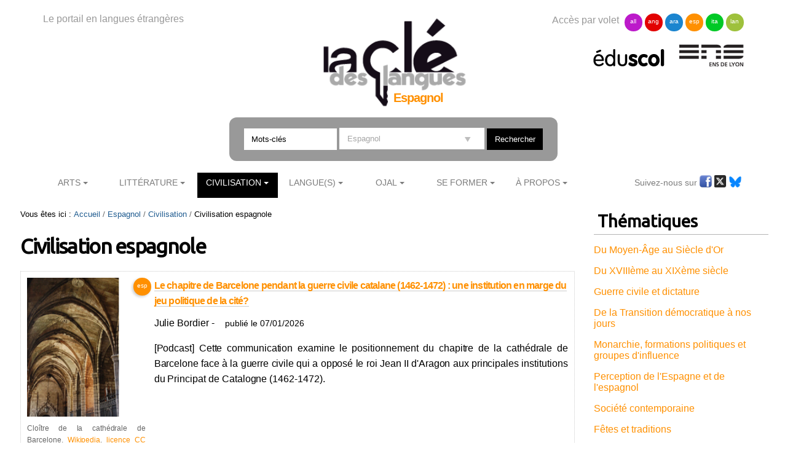

--- FILE ---
content_type: text/html;charset=utf-8
request_url: https://cle.ens-lyon.fr/espagnol/civilisation/histoire-espagnole
body_size: 16324
content:

<!DOCTYPE html>

<html xmlns="https://www.w3.org/1999/xhtml" lang="fr">

    
    
    
    
    


<head>
    <meta http-equiv="Content-Type" content="text/html; charset=utf-8" />


    
        <base href="https://cle.ens-lyon.fr/espagnol/civilisation/histoire-espagnole/histoire-espagnole" /><!--[if lt IE 7]></base><![endif]-->
    
    
        <meta content="text/html" name="DC.format" /><meta content="Collection" name="DC.type" /><meta content="2017/12/01 - " name="DC.date.valid_range" /><meta content="2025-09-15T08:13:22+01:00" name="DC.date.modified" /><meta content="2017-12-01T16:19:40+01:00" name="DC.date.created" /><meta content="fr" name="DC.language" />

  
    <link rel="stylesheet" type="text/css" media="screen" href="https://cle.ens-lyon.fr/portal_css/Cle%20des%20Langues/reset-cachekey-506330e6bcd66e8ad99ff0c393475aa2.css" />
    <link rel="stylesheet" type="text/css" href="https://cle.ens-lyon.fr/portal_css/Cle%20des%20Langues/base-cachekey-0d80b13dfd1ce627fb2f192891ab1e96.css" />
    <style type="text/css" media="screen">@import url(https://cle.ens-lyon.fr/portal_css/Cle%20des%20Langues/resourceplone.app.jquerytools.dateinput-cachekey-ae6273185104836cd68cae12eab0c8d6.css);</style>
        <!--[if lt IE 8]>    
    
    <link rel="stylesheet" type="text/css" media="screen" href="https://cle.ens-lyon.fr/portal_css/Cle%20des%20Langues/IEFixes-cachekey-24f981e67b7effea7e893e6b6e791dff.css" />
        <![endif]-->
    
    <link rel="stylesheet" type="text/css" media="screen" href="https://cle.ens-lyon.fr/portal_css/Cle%20des%20Langues/resourcecontentleadimage-cachekey-8b1c6bc2db20a4f92a5ef17d0c73a85d.css" />
    <style type="text/css" media="all">@import url(https://cle.ens-lyon.fr/portal_css/Cle%20des%20Langues/docbook-cachekey-c0b1d69ed25db435628c0d53c36a1b17.css);</style>
    <style type="text/css">@import url(https://cle.ens-lyon.fr/portal_css/Cle%20des%20Langues/ploneannuaire-cachekey-aae933fc394622a368337b4a966f7f28.css);</style>
    <style type="text/css">@import url(https://cle.ens-lyon.fr/portal_css/Cle%20des%20Langues/ploneannuaire_popup-cachekey-fc7ac9bb15994c102051513ab2e7b016.css);</style>
    <style type="text/css" media="screen">@import url(https://cle.ens-lyon.fr/portal_css/Cle%20des%20Langues/resourceplonetheme.cdl.stylesheetscdl-cachekey-530453731c42d779ed85a462d73965d3.css);</style>
    <link rel="stylesheet" type="text/css" media="all" href="https://cle.ens-lyon.fr/portal_css/Cle%20des%20Langues/resourceContentWellPortlets.stylesContentWellPortlets-cachekey-be0b1c73af9317df639eeda7a9d07dd5.css" />
    <style type="text/css">@import url(https://cle.ens-lyon.fr/portal_css/Cle%20des%20Langues/resourcecollective.solr.resourcesstyle-cachekey-905f5d594bc7e903cf6f7f4040b1b4bd.css);</style>

  
  
    <script type="text/javascript" src="https://cle.ens-lyon.fr/portal_javascripts/Cle%20des%20Langues/resourceplone.app.jquery-cachekey-da609f106c49c89544eea58c102b42a8.js"></script>
    <script type="text/javascript" src="https://cle.ens-lyon.fr/portal_javascripts/Cle%20des%20Langues/ckeditor_vars-cachekey-bd6208ae05f014b00282609291767044.js"></script>
    <script type="text/javascript" src="https://cle.ens-lyon.fr/portal_javascripts/Cle%20des%20Langues/resourcedropdown-menu-cachekey-b0aea95dade473a363144fe57d4af618.js"></script>
    <script type="text/javascript">
/* - ploneannuaire_contacts.js - */
// https://cle.ens-lyon.fr/portal_javascripts/ploneannuaire_contacts.js?original=1

</script>
    <script type="text/javascript" src="https://cle.ens-lyon.fr/portal_javascripts/Cle%20des%20Langues/resourceplonetheme.cdl.javascriptszoombox-cachekey-b38df0e347731f9b95f3a67c9cbfcf0d.js"></script>
    <script type="text/javascript" src="https://cle.ens-lyon.fr/portal_javascripts/Cle%20des%20Langues/resourceplonetheme.cdl.javascriptsbxslider-cachekey-b2635f103df4f79d9d2115fe74821f5a.js"></script>
    <script type="text/javascript" src="https://cle.ens-lyon.fr/portal_javascripts/Cle%20des%20Langues/resourceplonetheme.cdl.javascriptshtml5-cachekey-942b1680544721c0fccaee38089e0235.js"></script>
    <script type="text/javascript" src="https://cle.ens-lyon.fr/portal_javascripts/Cle%20des%20Langues/resourceplonetheme.cdl.javascriptssendNewsLetter-cachekey-fe4bf203e5fdc5d5307f6260981f47da.js"></script>
    <script type="text/javascript" src="https://cle.ens-lyon.fr/portal_javascripts/Cle%20des%20Langues/++resource++plonetheme.cdl.javascripts/liens-temporels.js"></script>
    <script type="text/javascript" src="https://cle.ens-lyon.fr/portal_javascripts/Cle%20des%20Langues/resourceplonetheme.cdl.javascriptsensFeedReader-cachekey-356039bdfdf909f52dc3b9e44d442fc5.js"></script>
    <script type="text/javascript" src="https://cle.ens-lyon.fr/portal_javascripts/Cle%20des%20Langues/++resource++plonetheme.cdl.javascripts/cle.js"></script>
    <script type="text/javascript" src="https://cle.ens-lyon.fr/portal_javascripts/Cle%20des%20Langues/titreOuvrage-cachekey-7a206c13aec4444b13567636a9e68691.js"></script>


<title>Civilisation espagnole &mdash; Espagnol</title>
        
    <link rel="canonical" href="https://cle.ens-lyon.fr/espagnol/civilisation/histoire-espagnole" />

    <link rel="shortcut icon" type="image/x-icon" href="https://cle.ens-lyon.fr/favicon.ico" />
    <link rel="apple-touch-icon" href="https://cle.ens-lyon.fr/touch_icon.png" />





    <link rel="alternate" href="https://cle.ens-lyon.fr/espagnol/civilisation/histoire-espagnole/histoire-espagnole/RSS" title="Civilisation espagnole - RSS 1.0" type="application/rss+xml" />

    <link rel="alternate" href="https://cle.ens-lyon.fr/espagnol/civilisation/histoire-espagnole/histoire-espagnole/rss.xml" title="Civilisation espagnole - RSS 2.0" type="application/rss+xml" />

    <link rel="alternate" href="https://cle.ens-lyon.fr/espagnol/civilisation/histoire-espagnole/histoire-espagnole/atom.xml" title="Civilisation espagnole - Atom" type="application/rss+xml" />


    <link rel="search" href="https://cle.ens-lyon.fr/@@search" title="Recherche dans ce site" />



        
        
        
        
        
        <link href="https://fonts.googleapis.com/css?family=Ubuntu" rel="stylesheet">
        <meta name="viewport" content="width=device-width, initial-scale=0.6666, maximum-scale=1.0, minimum-scale=0.6666" />
        <meta name="generator" content="Plone - https://plone.org" />
    
</head>

<body class="template-plone-app-collection-interfaces-icollection portaltype-collection site-espagnol section-civilisation subsection-histoire-espagnole subsection-histoire-espagnole-histoire-espagnole userrole-anonymous" dir="ltr">

<div id="visual-portal-wrapper">

        <div id="portal-top" class="row">
<div class="cell width-full position-0">
            <div id="portal-header">
    <div id="portal-logo">
<p>Le portail en langues étrangères</p>
<a id="logo" title="La clé des langues - Cultures et langues étrangères" accesskey="1" href="https://cle.ens-lyon.fr">

    <img src="https://cle.ens-lyon.fr/logo.png" alt="logo" title="logo" width="250" />


</a>
 
        
	
	
	<h2>Espagnol</h2>
        
	


</div>
<div id="portal-volets">
Accès par volet 
	<ul>
		<li><a href="https://cle.ens-lyon.fr/allemand">all</a></li>
		<li><a href="https://cle.ens-lyon.fr/anglais">ang</a></li>
		<li><a href="https://cle.ens-lyon.fr/arabe">ara</a></li>
		<li><a href="https://cle.ens-lyon.fr/espagnol">esp</a></li>
		<li><a href="https://cle.ens-lyon.fr/italien">ita</a></li>
		<li><a href="https://cle.ens-lyon.fr/langues-et-langage">lan</a></li>
    </ul> 
</div>
<div id="portal-partenaires">
<a id="portal-logo-eduscol" title="EduScol" href="https://eduscol.education.fr/cid45856/sites-experts-ens.html">
    <img src="https://cle.ens-lyon.fr/logo-eduscol.png" alt="Eduscol" /></a>
<a id="portal-logo-enslyon" title="ENS Lyon" href="https://www.ens-lyon.fr/">
    <img src="https://cle.ens-lyon.fr/logo-ens.png" alt="ENS Lyon" /></a>
</div>
<div id="portal-searchbox">
    <form name="searchform" action="https://cle.ens-lyon.fr/@@searchResources" id="mysearchform">
        <input name="SearchableText" type="text" size="18" placeholder="Mots-clés" title="Search Site" accesskey="4" " class="inputLabel" id="nolivesearchGadget" />
        <select id="filtre-publications" name="path">
                                   <option value="/cle" selected>Tous les volets</option>
                                   <option value="/cle/allemand">Allemand</option>
                                   <option value="/cle/anglais">Anglais</option>
                                   <option value="/cle/arabe">Arabe</option>
                                   <option value="/cle/espagnol" selected="selected">Espagnol</option>
                                   <option value="/cle/italien">Italien</option>
                                   <option value="/cle/langues-et-langage">La langue dans tous ses états</option>
        </select>

        <!--input type="hidden" name="filtre-publications" tal:attributes="value filtre"-->
        <input type="hidden" name="facet" value="true">
        <input type="hidden" name="facet.field" value="Type">
        <label for="searchGadget" class="hiddenStructure">Chercher par</label>

        <div class="LSBox">

        <input class="searchButton" type="submit" value="Rechercher" /><br />

        </div>
    </form>

    <div id="portal-advanced-search" class="hiddenStructure">
        <a href="https://cle.ens-lyon.fr/search_form" accesskey="5">Recherche avancée…</a>
    </div>

</div>

    <h5 class="hiddenStructure">Navigation</h5>
    <ul id="portal-globalnav"><li id="portaltab-arts" class="plain"><a href="https://cle.ens-lyon.fr/espagnol/arts" class="plain" title="">Arts</a>
                <ul class="submenu">
                    <li>

    

        <a href="https://cle.ens-lyon.fr/espagnol/arts/arts-visuels" class="state-published" title="">
            
            Arts visuels
        </a>

        
    
</li>


<li>

    

        <a href="https://cle.ens-lyon.fr/espagnol/arts/cinema" class="state-published" title="">
            
            Cinéma
        </a>

        
    
</li>


<li>

    

        <a href="https://cle.ens-lyon.fr/espagnol/arts/theatre" class="state-published" title="">
            
            Théâtre
        </a>

        
    
</li>
                </ul>
            </li><li id="portaltab-litterature" class="plain"><a href="https://cle.ens-lyon.fr/espagnol/litterature" class="plain" title="">Littérature</a>
                <ul class="submenu">
                    <li>

    

        <a href="https://cle.ens-lyon.fr/espagnol/litterature/litterature-espagnole" class="state-published" title="">
            
            Littérature espagnole
        </a>

        
    
</li>


<li>

    

        <a href="https://cle.ens-lyon.fr/espagnol/litterature/litterature-latino-americaine" class="state-published" title="">
            
            Littérature latino-américaine
        </a>

        
    
</li>


<li>

    

        <a href="https://cle.ens-lyon.fr/espagnol/litterature/entretiens-et-textes-inedits" class="state-published" title="">
            
            Entretiens et textes inédits
        </a>

        
    
</li>
                </ul>
            </li><li id="portaltab-civilisation" class="selected"><a href="https://cle.ens-lyon.fr/espagnol/civilisation" class="plain" title="">Civilisation</a>
                <ul class="submenu">
                    <li>

    

        <a href="https://cle.ens-lyon.fr/espagnol/civilisation/economie" class="state-published" title="">
            
            Économie
        </a>

        
    
</li>


<li>

    

        <a href="https://cle.ens-lyon.fr/espagnol/civilisation/histoire-espagnole" class="state-published" title="">
            
            Civilisation espagnole
        </a>

        
    
</li>


<li>

    

        <a href="https://cle.ens-lyon.fr/espagnol/civilisation/histoire-latino-americaine" class="state-published" title="">
            
            Civilisation latino-américaine
        </a>

        
    
</li>
                </ul>
            </li><li id="portaltab-langue" class="plain"><a href="https://cle.ens-lyon.fr/espagnol/langue" class="plain" title="">Langue(s)</a>
                <ul class="submenu">
                    <li>

    

        <a href="https://cle.ens-lyon.fr/espagnol/langue/linguistique" class="state-published" title="">
            
            Linguistique
        </a>

        
    
</li>


<li>

    

        <a href="https://cle.ens-lyon.fr/espagnol/langue/didactique" class="state-published" title="">
            
            Didactique
        </a>

        
    
</li>


<li>

    

        <a href="https://cle.ens-lyon.fr/espagnol/langue/traduction" class="state-published" title="">
            
            Traduction
        </a>

        
    
</li>
                </ul>
            </li><li id="portaltab-ojal" class="plain"><a href="https://cle.ens-lyon.fr/espagnol/ojal" class="plain" title="">Ojal</a>
                <ul class="submenu">
                    <li>

    

        <a href="https://cle.ens-lyon.fr/espagnol/ojal/traces-huellas" class="state-published" title="">
            
            Traces/Huellas
        </a>

        
    
</li>


<li>

    

        <a href="https://cle.ens-lyon.fr/espagnol/ojal/articles-articulos" class="state-published" title="">
            
            Articles/Artículos 
        </a>

        
    
</li>


<li>

    

        <a href="https://cle.ens-lyon.fr/espagnol/ojal/clavel" class="state-published" title="">
            
            Clavel
        </a>

        
    
</li>
                </ul>
            </li><li id="portaltab-se-former" class="plain"><a href="https://cle.ens-lyon.fr/espagnol/se-former" class="plain" title="">Se former</a>
                <ul class="submenu">
                    <li>

    

        <a href="https://cle.ens-lyon.fr/espagnol/se-former/programmes-denseignement" class="state-published" title="">
            
            Programmes d'enseignement
        </a>

        
    
</li>


<li>

    

        <a href="https://cle.ens-lyon.fr/espagnol/se-former/dnl" class="state-published" title="">
            
            DNL et HGGSP
        </a>

        
    
</li>


<li>

    

        <a href="https://cle.ens-lyon.fr/espagnol/se-former/programmes-des-concours" class="state-published" title="">
            
            Programmes des concours
        </a>

        
    
</li>


<li>

    

        <a href="https://cle.ens-lyon.fr/espagnol/se-former/ressources-web" class="state-published" title="">
            
            Ressources web
        </a>

        
    
</li>
                </ul>
            </li><li id="portaltab-a-propos" class="plain"><a href="https://cle.ens-lyon.fr/espagnol/a-propos" class="plain" title="">À Propos</a>
                <ul class="submenu">
                    <li>

    

        <a href="https://cle.ens-lyon.fr/espagnol/a-propos/qui-sommes-nous" class="state-published" title="">
            
            Qui sommes-nous ? 
        </a>

        
    
</li>


<li>

    

        <a href="https://cle.ens-lyon.fr/espagnol/a-propos/contribuer-au-site" class="state-published" title="">
            
            Contribuer au site
        </a>

        
    
</li>


<li>

    

        <a href="https://cle.ens-lyon.fr/espagnol/a-propos/lettre-dinformation" class="state-published" title="">
            
            Lettre d'information
        </a>

        
    
</li>


<li>

    

        <a href="https://cle.ens-lyon.fr/espagnol/a-propos/mentions-legales" class="state-published" title="">
            
            Mentions légales
        </a>

        
    
</li>
                </ul>
            </li></ul>



<p class="hiddenStructure">
  <a accesskey="2" href="https://cle.ens-lyon.fr/espagnol/civilisation/histoire-espagnole#content">Aller au contenu.</a> |

  <a accesskey="6" href="https://cle.ens-lyon.fr/espagnol/civilisation/histoire-espagnole#portal-globalnav">Aller à la navigation</a>
</p>

<div id="portal-reseaux">
	
	
	
	
    <ul>
	Suivez-nous sur
		<li><a href="https://www.facebook.com/Cl%C3%A9-des-langues-Espagnol-148895088510191/" target="_blank"><img alt="icone-facebook" src="/cle/icone_facebook.gif" /></a></li>
		<li><a href="https://twitter.com/La_Cle_ESPAGNOL" target="_blank"><img alt="icone-twitter" src="/cle/icone_twitter.gif" /></a></li>
                <li><a href="https://bsky.app/profile/lacleespagnol.bsky.social" target="_blank"><img alt="icone-bluesky" src="https://cle.ens-lyon.fr/blueskyLogo.svg" style="width:20px" /></a></li>
    </ul>
	

</div>
<div id="portal-personaltools-wrapper">

<p class="hiddenStructure">Outils personnels</p>





</div>

</div>

<div class="contentwellportlets row" id="portlets-in-header">
  
  
</div>



</div>
        </div>
    <div id="portal-columns" class="row">

        <div id="portal-column-content" class="cell width-3:4 position-0">

            <div id="viewlet-above-content"><div id="portal-breadcrumbs">

    <span id="breadcrumbs-you-are-here">Vous êtes ici :</span>
    <span id="breadcrumbs-home">
        <a href="https://cle.ens-lyon.fr/espagnol">Accueil</a>
        <span class="breadcrumbSeparator">
            /
            
        </span>
    </span>
    <span id="breadcrumbs-1" dir="ltr">
        
            <a href="https://cle.ens-lyon.fr/espagnol/civilisation">Civilisation</a>
            <span class="breadcrumbSeparator">
                /
                
            </span>
            
         
    </span>
    <span id="breadcrumbs-2" dir="ltr">
        
            
            
            <span id="breadcrumbs-current">Civilisation espagnole</span>
         
    </span>

</div>

<div class="contentwellportlets row" id="portlets-above">
  
  
</div>


</div>

            
                <div class="">

                    

                    

    <dl class="portalMessage info" id="kssPortalMessage" style="display:none">
        <dt>Info</dt>
        <dd></dd>
    </dl>



                    
                        <div id="content">

                            

                            

                             <div id="viewlet-above-content-title"></div>
                             
                                 
                                 
            
                <h1 id="parent-fieldname-title" class="documentFirstHeading">
                    Civilisation espagnole
                </h1>
            
            
        
                             
                             <div id="viewlet-below-content-title"><div class="contentwellportlets row" id="portlets-below-title">
  
  
</div>






</div>



                             
                                 
                                 
            
                
            
            
        
                             

                             <div id="viewlet-above-content-body">

</div>
                             <div id="content-core">
                                 


        

        
        
        

            
<div id="sommaireViewBody">
    
                
                
                    

        <div class="sommaireViewTileItem visualIEFloatFix espagnol">

                  <div class="tileImage">
                    
                    <img src="https://cle.ens-lyon.fr/espagnol/civilisation/histoire-espagnole/histoire-medievale/le-chapitre-de-barcelone-pendant-la-guerre-civile-catalane-1462-1472-une-institution-en-marge-du-jeu-politique-de-la-cite/leadImage_mini" alt="" class="sommaireViewLeadImageMini" title="Cloître de la cathédrale de Barcelone.|Wikipedia;https://commons.wikimedia.org/wiki/File:Claustro_Catedral_de_Santa_Eulalia_de_Barcelona.jpg?uselang=fr, licence CC BY-SA 3.0;https://creativecommons.org/licenses/by-sa/3.0/deed.fr|© Luc Brice;" />
                    <p class='legende'>Cloître de la cathédrale de Barcelone. <span><a href="https://commons.wikimedia.org/wiki/File:Claustro_Catedral_de_Santa_Eulalia_de_Barcelona.jpg?uselang=fr" title="Consulter la page présentant Wikipedia">Wikipedia</a>, <a href="https://creativecommons.org/licenses/by-sa/3.0/deed.fr" title="Consulter la page présentant licence CC BY-SA 3.0">licence CC BY-SA 3.0</a>. </span><span>© Luc Brice.</p>
                    <!--p tal:content="caption"/-->
                     
                    
                    

                  </div>

                          
                         

<div class="itemTitleWrapper">

 <!--span class="portletItemDetails" tal:content="python:toLocalizedTime(item_date,long_format=0)" tal:condition="python:item_type=='News Item' or item_type=='Link'">
                        August 16, 2001 at 23:35:59 </span-->
<a href="https://cle.ens-lyon.fr/espagnol/civilisation/histoire-espagnole/histoire-medievale/le-chapitre-de-barcelone-pendant-la-guerre-civile-catalane-1462-1472-une-institution-en-marge-du-jeu-politique-de-la-cite" class="summary url">
            <h2 class="tileHeadline">Le chapitre de Barcelone pendant la guerre civile catalane (1462-1472) : une institution en marge du jeu politique de la cité?</h2></a> 
            
                        <span class="documentByLine">
                            
                            
                            
                             
                            
                        </span>
                        
            <p class="documentContributors">
       
               <span><span class="auteur"> <span class="monPrenom">Julie</span> <span class="monNom">Bordier</span></span></span>
               <span> - </span>
        
       <span class="portletItemDetails">publié le <span>07/01/2026</span></span> </p>
            <p class="tileBody">
                <span class="description">[Podcast] Cette communication examine le positionnement du chapitre de la cathédrale de Barcelone face à la guerre civile qui a opposé le roi Jean II d'Aragon aux principales institutions du Principat de Catalogne (1462-1472).
</span>
            </p>



            <!--p class="tileFooter">
                <a href=""
                   tal:attributes="href python:item_type in use_view_action and item_url+'/view' or item_url;">
                    <span i18n:translate="read_more" class="lienplusBis">Read More&hellip;</span>
                </a>
            </p-->
</div> 
            <div class="visualClear"><!-- --></div>
        </div>

    
                
                
                
                
                    

        <div class="sommaireViewTileItem visualIEFloatFix espagnol">

                  <div class="tileImage">
                    
                    <img src="https://cle.ens-lyon.fr/espagnol/civilisation/histoire-espagnole/histoire-medievale/la-cathedrale-de-tolede-et-la-permanence-des-elites-mozarabes-1150-1250/leadImage_mini" alt="" class="sommaireViewLeadImageMini" title="Cathédrale de Tolède.|Wikipedia;https://fr.wikipedia.org/wiki/Palais_archi%C3%A9piscopal_de_Tol%C3%A8de, licence CC BY-SA 3.0;https://creativecommons.org/licenses/by-sa/3.0/deed.en|© Querubin Saldaña;" />
                    <p class='legende'>Cathédrale de Tolède. <span><a href="https://fr.wikipedia.org/wiki/Palais_archi%C3%A9piscopal_de_Tol%C3%A8de" title="Consulter la page présentant Wikipedia">Wikipedia</a>, <a href="https://creativecommons.org/licenses/by-sa/3.0/deed.en" title="Consulter la page présentant licence CC BY-SA 3.0">licence CC BY-SA 3.0</a>. </span><span>© Querubin Saldaña.</p>
                    <!--p tal:content="caption"/-->
                     
                    
                    

                  </div>

                          
                         

<div class="itemTitleWrapper">

 <!--span class="portletItemDetails" tal:content="python:toLocalizedTime(item_date,long_format=0)" tal:condition="python:item_type=='News Item' or item_type=='Link'">
                        August 16, 2001 at 23:35:59 </span-->
<a href="https://cle.ens-lyon.fr/espagnol/civilisation/histoire-espagnole/histoire-medievale/la-cathedrale-de-tolede-et-la-permanence-des-elites-mozarabes-1150-1250" class="summary url">
            <h2 class="tileHeadline">La cathédrale de Tolède et la permanence des élites mozarabes (1150-1250)</h2></a> 
            
                        <span class="documentByLine">
                            
                            
                            
                             
                            
                        </span>
                        
            <p class="documentContributors">
       
               <span><span class="auteur"> <span class="monPrenom">Nour</span> <span class="monNom">Dahmani</span></span></span>
               <span> - </span>
        
       <span class="portletItemDetails">publié le <span>16/12/2025</span></span> </p>
            <p class="tileBody">
                <span class="description">[Podcast] Cette communication aborde les relations entre les grandes familles mozarabes de Tolède et les dignitaires de la cathédrale au XIIème siècle.</span>
            </p>



            <!--p class="tileFooter">
                <a href=""
                   tal:attributes="href python:item_type in use_view_action and item_url+'/view' or item_url;">
                    <span i18n:translate="read_more" class="lienplusBis">Read More&hellip;</span>
                </a>
            </p-->
</div> 
            <div class="visualClear"><!-- --></div>
        </div>

    
                
                
                
                
                    

        <div class="sommaireViewTileItem visualIEFloatFix espagnol">

                  <div class="tileImage">
                    
                    <img src="https://cle.ens-lyon.fr/espagnol/civilisation/histoire-espagnole/histoire-medievale/gerone-une-cite-episcopale-clouee-sur-lechiquier-politique-des-princes-maremontains-878-1010/leadImage_mini" alt="" class="sommaireViewLeadImageMini" title="Convention entre le comte de Cerdagne Guifred et l'évêque Folç d'Urgell XIIème siècle.|Wikipedia;https://fr.wikipedia.org/wiki/Fichier:Cerit5.jpg, domaine public;https://fr.wikipedia.org/wiki/Domaine_public_(propri%C3%A9t%C3%A9_intellectuelle)" />
                    <p class='legende'>Convention entre le comte de Cerdagne Guifred et l'évêque Folç d'Urgell XIIème siècle. <span><a href="https://fr.wikipedia.org/wiki/Fichier:Cerit5.jpg" title="Consulter la page présentant Wikipedia">Wikipedia</a>, <a href="https://fr.wikipedia.org/wiki/Domaine_public_(propri%C3%A9t%C3%A9_intellectuelle)" title="Consulter la page présentant domaine public">domaine public</a>. </span></p>
                    <!--p tal:content="caption"/-->
                     
                    
                    

                  </div>

                          
                         

<div class="itemTitleWrapper">

 <!--span class="portletItemDetails" tal:content="python:toLocalizedTime(item_date,long_format=0)" tal:condition="python:item_type=='News Item' or item_type=='Link'">
                        August 16, 2001 at 23:35:59 </span-->
<a href="https://cle.ens-lyon.fr/espagnol/civilisation/histoire-espagnole/histoire-medievale/gerone-une-cite-episcopale-clouee-sur-lechiquier-politique-des-princes-maremontains-878-1010" class="summary url">
            <h2 class="tileHeadline">Gérone, une cité épiscopale clouée sur l'échiquier politique des princes marémontains (878-1010)</h2></a> 
            
                        <span class="documentByLine">
                            
                            
                            
                             
                            
                        </span>
                        
            <p class="documentContributors">
       
               <span><span class="auteur"> <span class="monPrenom">Matthieu</span> <span class="monNom">Bayle</span></span></span>
               <span> - </span>
        
       <span class="portletItemDetails">publié le <span>25/11/2025</span></span> </p>
            <p class="tileBody">
                <span class="description">[Podcast] Cette communication aborde l'importance du diocèse de Gérone au Xè siècle et les relations complexes entre les principautés.</span>
            </p>



            <!--p class="tileFooter">
                <a href=""
                   tal:attributes="href python:item_type in use_view_action and item_url+'/view' or item_url;">
                    <span i18n:translate="read_more" class="lienplusBis">Read More&hellip;</span>
                </a>
            </p-->
</div> 
            <div class="visualClear"><!-- --></div>
        </div>

    
                
                
                
                
                    

        <div class="sommaireViewTileItem visualIEFloatFix espagnol">

                  <div class="tileImage">
                    
                    <img src="https://cle.ens-lyon.fr/espagnol/civilisation/histoire-espagnole/histoire-medievale/la-mendicidad-en-la-espana-moderna-reforma-de-la-limosna-y-redefinicion-de-la-pobreza/leadImage_mini" alt="" class="sommaireViewLeadImageMini" title="Joven mendigo de  Bartolomé Esteban Murillo.|Wikipedia;https://es.wikipedia.org/wiki/Joven_mendigo, dominio público;https://commons.wikimedia.org/wiki/Commons:Licensing#Material_in_the_public_domain|© GalleriX;" />
                    <p class='legende'>Joven mendigo de  Bartolomé Esteban Murillo. <span><a href="https://es.wikipedia.org/wiki/Joven_mendigo" title="Consulter la page présentant Wikipedia">Wikipedia</a>, <a href="https://commons.wikimedia.org/wiki/Commons:Licensing#Material_in_the_public_domain" title="Consulter la page présentant dominio público">dominio público</a>. </span><span>© GalleriX.</p>
                    <!--p tal:content="caption"/-->
                     
                    
                    

                  </div>

                          
                         

<div class="itemTitleWrapper">

 <!--span class="portletItemDetails" tal:content="python:toLocalizedTime(item_date,long_format=0)" tal:condition="python:item_type=='News Item' or item_type=='Link'">
                        August 16, 2001 at 23:35:59 </span-->
<a href="https://cle.ens-lyon.fr/espagnol/civilisation/histoire-espagnole/histoire-medievale/la-mendicidad-en-la-espana-moderna-reforma-de-la-limosna-y-redefinicion-de-la-pobreza" class="summary url">
            <h2 class="tileHeadline">La mendicidad en la España moderna, reforma de la limosna y redefinición de la pobreza -  Aproximación a los debates doctrinales y sociales del siglo XVI</h2></a> 
            
                        <span class="documentByLine">
                            
                            
                            
                             
                            
                        </span>
                        
            <p class="documentContributors">
       
               <span><span class="auteur"> <span class="monPrenom">Athéna</span> <span class="monNom">Perez Augusto Castano</span></span></span>
               <span> - </span>
        
       <span class="portletItemDetails">publié le <span>12/09/2025</span></span> </p>
            <p class="tileBody">
                <span class="description">[Article] Este artículo se centra en los debates que, a lo largo del siglo XVI, acompañaron la reforma de la limosna y reflejaron una transformación profunda en la concepción de la pobreza y de quienes la padecían. En un momento de intensas mutaciones sociales, económicas y religiosas, la figura del pobre deja de percibirse exclusivamente como objeto de caridad cristiana, para pasar a integrarse en un discurso más amplio, donde confluyen consideraciones morales, jurídicas y de orden (...)</span>
            </p>



            <!--p class="tileFooter">
                <a href=""
                   tal:attributes="href python:item_type in use_view_action and item_url+'/view' or item_url;">
                    <span i18n:translate="read_more" class="lienplusBis">Read More&hellip;</span>
                </a>
            </p-->
</div> 
            <div class="visualClear"><!-- --></div>
        </div>

    
                
                
                
                
                    

        <div class="sommaireViewTileItem visualIEFloatFix espagnol">

                  <div class="tileImage">
                    
                    <img src="https://cle.ens-lyon.fr/espagnol/civilisation/histoire-espagnole/traditions/question-dactualite-semana-santa-en-espana/leadImage_mini" alt="" class="sommaireViewLeadImageMini" title="Detalle de Semana Santa en Calatayud.|Wikipedia;https://es.wikipedia.org/wiki/Semana_Santa_en_Calatayud, licencia CC BY-SA 4.0;https://creativecommons.org/licenses/by-sa/4.0/|© Diego Delso;" />
                    <p class='legende'>Detalle de Semana Santa en Calatayud. <span><a href="https://es.wikipedia.org/wiki/Semana_Santa_en_Calatayud" title="Consulter la page présentant Wikipedia">Wikipedia</a>, <a href="https://creativecommons.org/licenses/by-sa/4.0/" title="Consulter la page présentant licencia CC BY-SA 4.0">licencia CC BY-SA 4.0</a>. </span><span>© Diego Delso.</p>
                    <!--p tal:content="caption"/-->
                     
                    
                    

                  </div>

                          
                         

<div class="itemTitleWrapper">

 <!--span class="portletItemDetails" tal:content="python:toLocalizedTime(item_date,long_format=0)" tal:condition="python:item_type=='News Item' or item_type=='Link'">
                        August 16, 2001 at 23:35:59 </span-->
<a href="https://cle.ens-lyon.fr/espagnol/civilisation/histoire-espagnole/traditions/question-dactualite-semana-santa-en-espana" class="summary url">
            <h2 class="tileHeadline">Question d'actualité - Semana Santa en España</h2></a> 
            
                        <span class="documentByLine">
                            
                            
                            
                             
                            
                        </span>
                        
            <p class="documentContributors">
       
               <span><span class="auteur"> <span class="monPrenom">Élodie</span> <span class="monNom">Pietriga</span></span></span>
               <span> - </span>
        
       <span class="portletItemDetails">publié le <span>17/04/2025</span></span> </p>
            <p class="tileBody">
                <span class="description">Selección de recursos textuales y audiovisuales para descubrir y comprender una de las fiestas más famosas de España, su impacto económico y su evolución en las cuestiones de género así como de sostenibilidad. También les proponemos material didáctico.</span>
            </p>



            <!--p class="tileFooter">
                <a href=""
                   tal:attributes="href python:item_type in use_view_action and item_url+'/view' or item_url;">
                    <span i18n:translate="read_more" class="lienplusBis">Read More&hellip;</span>
                </a>
            </p-->
</div> 
            <div class="visualClear"><!-- --></div>
        </div>

    
                
                
                
                
                    

        <div class="sommaireViewTileItem visualIEFloatFix espagnol">

                  <div class="tileImage">
                    
                    <img src="https://cle.ens-lyon.fr/espagnol/civilisation/histoire-espagnole/societe-contemporaine/question-dactualite-la-crisis-climatica-en-espana/leadImage_mini" alt="" class="sommaireViewLeadImageMini" title="Detalle Embalse Yesa sequía.|Wikimedia;https://commons.wikimedia.org/wiki/File:Yesa_-_Embalse_-_Sequ%C3%ADa_03.jpg, licencia CC BY-SA 4.0;https://creativecommons.org/licenses/by-sa/4.0/deed.en|©Basotxerri;https://commons.wikimedia.org/wiki/User:Basotxerri" />
                    <p class='legende'>Detalle Embalse Yesa sequía. <span><a href="https://commons.wikimedia.org/wiki/File:Yesa_-_Embalse_-_Sequ%C3%ADa_03.jpg" title="Consulter la page présentant Wikimedia">Wikimedia</a>, <a href="https://creativecommons.org/licenses/by-sa/4.0/deed.en" title="Consulter la page présentant licencia CC BY-SA 4.0">licencia CC BY-SA 4.0</a>. </span><span><a href="https://commons.wikimedia.org/wiki/User:Basotxerri" title="Consulter la page présentant ©Basotxerri">©Basotxerri</a>.</p>
                    <!--p tal:content="caption"/-->
                     
                    
                    

                  </div>

                          
                         

<div class="itemTitleWrapper">

 <!--span class="portletItemDetails" tal:content="python:toLocalizedTime(item_date,long_format=0)" tal:condition="python:item_type=='News Item' or item_type=='Link'">
                        August 16, 2001 at 23:35:59 </span-->
<a href="https://cle.ens-lyon.fr/espagnol/civilisation/histoire-espagnole/societe-contemporaine/question-dactualite-la-crisis-climatica-en-espana" class="summary url">
            <h2 class="tileHeadline">Question d'actualité - La crisis climática en España</h2></a> 
            
                        <span class="documentByLine">
                            
                            
                            
                             
                            
                        </span>
                        
            <p class="documentContributors">
       
               <span><span class="auteur"> <span class="monPrenom">Élodie</span> <span class="monNom">Pietriga</span></span></span>
               <span> - </span>
        
       <span class="portletItemDetails">publié le <span>10/04/2025</span></span> </p>
            <p class="tileBody">
                <span class="description">Selección de recursos textuales y audiovisuales para entender mejor los impactos de la crisis climática en España.</span>
            </p>



            <!--p class="tileFooter">
                <a href=""
                   tal:attributes="href python:item_type in use_view_action and item_url+'/view' or item_url;">
                    <span i18n:translate="read_more" class="lienplusBis">Read More&hellip;</span>
                </a>
            </p-->
</div> 
            <div class="visualClear"><!-- --></div>
        </div>

    
                
                
                
                
                    

        <div class="sommaireViewTileItem visualIEFloatFix espagnol">

                  <div class="tileImage">
                    
                    <img src="https://cle.ens-lyon.fr/espagnol/civilisation/histoire-espagnole/histoire-medievale/la-construccion-poetica-y-caligrafica-de-la-alhambra-de-granada/leadImage_mini" alt="" class="sommaireViewLeadImageMini" title="Alhambra de Granada, panorama.|Wikimedia;https://commons.wikimedia.org/wiki/File:Alhambra_Granada_panorama.jpg, licencia CC BY-SA 4.0 international;https://creativecommons.org/licenses/by-sa/4.0/deed.en|© Robert Bovington;https://commons.wikimedia.org/w/" />
                    <p class='legende'>Alhambra de Granada, panorama. <span><a href="https://commons.wikimedia.org/wiki/File:Alhambra_Granada_panorama.jpg" title="Consulter la page présentant Wikimedia">Wikimedia</a>, <a href="https://creativecommons.org/licenses/by-sa/4.0/deed.en" title="Consulter la page présentant licencia CC BY-SA 4.0 international">licencia CC BY-SA 4.0 international</a>. </span><span><a href="https://commons.wikimedia.org/w/" title="Consulter la page présentant © Robert Bovington">© Robert Bovington</a>.</p>
                    <!--p tal:content="caption"/-->
                     
                    
                    

                  </div>

                          
                         

<div class="itemTitleWrapper">

 <!--span class="portletItemDetails" tal:content="python:toLocalizedTime(item_date,long_format=0)" tal:condition="python:item_type=='News Item' or item_type=='Link'">
                        August 16, 2001 at 23:35:59 </span-->
<a href="https://cle.ens-lyon.fr/espagnol/civilisation/histoire-espagnole/histoire-medievale/la-construccion-poetica-y-caligrafica-de-la-alhambra-de-granada" class="summary url">
            <h2 class="tileHeadline">La construcción poética y caligráfica de la Alhambra de Granada</h2></a> 
            
                        <span class="documentByLine">
                            
                            
                            
                             
                            
                        </span>
                        
            <p class="documentContributors">
       
               <span><span class="auteur"> <span class="monPrenom">José Miguel</span> <span class="monNom">Puerta Vílchez</span></span></span>
               <span> - </span>
        
       <span class="portletItemDetails">publié le <span>12/03/2025</span></span> </p>
            <p class="tileBody">
                <span class="description">Podcast de una ponencia sobre la construcción de la Alhambra, su arquitectura y el aspecto simbólico de algunos aspectos de este extraordinario edificio.</span>
            </p>



            <!--p class="tileFooter">
                <a href=""
                   tal:attributes="href python:item_type in use_view_action and item_url+'/view' or item_url;">
                    <span i18n:translate="read_more" class="lienplusBis">Read More&hellip;</span>
                </a>
            </p-->
</div> 
            <div class="visualClear"><!-- --></div>
        </div>

    
                
                
                
                
                    

        <div class="sommaireViewTileItem visualIEFloatFix espagnol">

                  <div class="tileImage">
                    
                    <img src="https://cle.ens-lyon.fr/espagnol/civilisation/histoire-espagnole/de-la-transition-democratique-a-nos-jours/la-transicion-democratica-una-historia-de-mujeres/leadImage_mini" alt="" class="sommaireViewLeadImageMini" title="Proclamación de Juan Carlos|Wikipedia;https://es.wikipedia.org/wiki/Proclamaci%C3%B3n_de_Juan_Carlos_I#, licencia CC0 1.0 universal;https://creativecommons.org/publicdomain/zero/1.0/deed.en" />
                    <p class='legende'>Proclamación de Juan Carlos <span><a href="https://es.wikipedia.org/wiki/Proclamaci%C3%B3n_de_Juan_Carlos_I#" title="Consulter la page présentant Wikipedia">Wikipedia</a>, <a href="https://creativecommons.org/publicdomain/zero/1.0/deed.en" title="Consulter la page présentant licencia CC0 1.0 universal">licencia CC0 1.0 universal</a>. </span></p>
                    <!--p tal:content="caption"/-->
                     
                    
                    

                  </div>

                          
                         

<div class="itemTitleWrapper">

 <!--span class="portletItemDetails" tal:content="python:toLocalizedTime(item_date,long_format=0)" tal:condition="python:item_type=='News Item' or item_type=='Link'">
                        August 16, 2001 at 23:35:59 </span-->
<a href="https://cle.ens-lyon.fr/espagnol/civilisation/histoire-espagnole/de-la-transition-democratique-a-nos-jours/la-transicion-democratica-una-historia-de-mujeres" class="summary url">
            <h2 class="tileHeadline">La Transición democrática: ¿una historia de mujeres?</h2></a> 
            
                        <span class="documentByLine">
                            
                            
                            
                             
                            
                        </span>
                        
            <p class="documentContributors">
       
               <span><span class="auteur"> <span class="monPrenom">Victoria</span> <span class="monNom">Garrido y Saez</span></span></span>
               <span> - </span>
        
       <span class="portletItemDetails">publié le <span>12/02/2025</span></span> </p>
            <p class="tileBody">
                <span class="description">El presente artículo se interesa por las mujeres durante la Transición democrática española. Empieza comentando las evoluciones sociales del tardofranquismo que permitieron que se desarrollara el feminismo de segunda ola en cuanto murió el dictador. Precisa el papel de las militantes en las victorias legales –despenalización del adulterio y de los anticonceptivos, legalización del divorcio y debate público sobre el aborto– pero también recalca sus desencuentros y frustraciones. (...)</span>
            </p>



            <!--p class="tileFooter">
                <a href=""
                   tal:attributes="href python:item_type in use_view_action and item_url+'/view' or item_url;">
                    <span i18n:translate="read_more" class="lienplusBis">Read More&hellip;</span>
                </a>
            </p-->
</div> 
            <div class="visualClear"><!-- --></div>
        </div>

    
                
                
                
                
                    

        <div class="sommaireViewTileItem visualIEFloatFix espagnol">

                  <div class="tileImage">
                    
                    <img src="https://cle.ens-lyon.fr/espagnol/civilisation/histoire-espagnole/histoire-medievale/la-alhambra-un-recinto-patrimonial-en-el-sur-de-europa/leadImage_mini" alt="" class="sommaireViewLeadImageMini" title="Alhambra de Granada, panorama.|Wikimedia;https://commons.wikimedia.org/wiki/File:Alhambra_Granada_panorama.jpg, licencia CC BY-SA 4.0 international;https://creativecommons.org/licenses/by-sa/4.0/deed.en|© Robert Bovington;https://commons.wikimedia.org/w/" />
                    <p class='legende'>Alhambra de Granada, panorama. <span><a href="https://commons.wikimedia.org/wiki/File:Alhambra_Granada_panorama.jpg" title="Consulter la page présentant Wikimedia">Wikimedia</a>, <a href="https://creativecommons.org/licenses/by-sa/4.0/deed.en" title="Consulter la page présentant licencia CC BY-SA 4.0 international">licencia CC BY-SA 4.0 international</a>. </span><span><a href="https://commons.wikimedia.org/w/" title="Consulter la page présentant © Robert Bovington">© Robert Bovington</a>.</p>
                    <!--p tal:content="caption"/-->
                     
                    
                    

                  </div>

                          
                         

<div class="itemTitleWrapper">

 <!--span class="portletItemDetails" tal:content="python:toLocalizedTime(item_date,long_format=0)" tal:condition="python:item_type=='News Item' or item_type=='Link'">
                        August 16, 2001 at 23:35:59 </span-->
<a href="https://cle.ens-lyon.fr/espagnol/civilisation/histoire-espagnole/histoire-medievale/la-alhambra-un-recinto-patrimonial-en-el-sur-de-europa" class="summary url">
            <h2 class="tileHeadline">La Alhambra: un recinto patrimonial en el sur de Europa</h2></a> 
            
                        <span class="documentByLine">
                            
                            
                            
                             
                            
                        </span>
                        
            <p class="documentContributors">
       
               <span><span class="auteur"> <span class="monPrenom">Jesús</span> <span class="monNom">Bermúdez</span></span></span>
               <span> - </span>
        
       <span class="portletItemDetails">publié le <span>14/01/2025</span></span> </p>
            <p class="tileBody">
                <span class="description">Podcast de una ponencia sobre la construcción de la Alhambra, su arquitectura y el aspecto simbólico de algunos aspectos de este extraordinario edificio.</span>
            </p>



            <!--p class="tileFooter">
                <a href=""
                   tal:attributes="href python:item_type in use_view_action and item_url+'/view' or item_url;">
                    <span i18n:translate="read_more" class="lienplusBis">Read More&hellip;</span>
                </a>
            </p-->
</div> 
            <div class="visualClear"><!-- --></div>
        </div>

    
                
                
                
                
                    

        <div class="sommaireViewTileItem visualIEFloatFix espagnol">

                  <div class="tileImage">
                    
                    <img src="https://cle.ens-lyon.fr/espagnol/civilisation/histoire-espagnole/histoire-medievale/grenade-et-la-castille-a-l-epoque-d-ibn-al-khatib-emulation-artistique-et-pragmatisme-politique/leadImage_mini" alt="" class="sommaireViewLeadImageMini" title="Alhambra de Granada, panorama.|Wikimedia;https://commons.wikimedia.org/wiki/File:Alhambra_Granada_panorama.jpg, licencia CC BY-SA 4.0 international;https://creativecommons.org/licenses/by-sa/4.0/deed.en|© Robert Bovington;https://commons.wikimedia.org/w/" />
                    <p class='legende'>Alhambra de Granada, panorama. <span><a href="https://commons.wikimedia.org/wiki/File:Alhambra_Granada_panorama.jpg" title="Consulter la page présentant Wikimedia">Wikimedia</a>, <a href="https://creativecommons.org/licenses/by-sa/4.0/deed.en" title="Consulter la page présentant licencia CC BY-SA 4.0 international">licencia CC BY-SA 4.0 international</a>. </span><span><a href="https://commons.wikimedia.org/w/" title="Consulter la page présentant © Robert Bovington">© Robert Bovington</a>.</p>
                    <!--p tal:content="caption"/-->
                     
                    
                    

                  </div>

                          
                         

<div class="itemTitleWrapper">

 <!--span class="portletItemDetails" tal:content="python:toLocalizedTime(item_date,long_format=0)" tal:condition="python:item_type=='News Item' or item_type=='Link'">
                        August 16, 2001 at 23:35:59 </span-->
<a href="https://cle.ens-lyon.fr/espagnol/civilisation/histoire-espagnole/histoire-medievale/grenade-et-la-castille-a-l-epoque-d-ibn-al-khatib-emulation-artistique-et-pragmatisme-politique" class="summary url">
            <h2 class="tileHeadline">Grenade et la Castille à l’époque d’Ibn al-Khaṭīb : émulation artistique et pragmatisme politique</h2></a> 
            
                        <span class="documentByLine">
                            
                            
                            
                             
                            
                        </span>
                        
            <p class="documentContributors">
       
               <span><span class="auteur"> <span class="monPrenom">Julie</span> <span class="monNom">Marquer</span></span></span>
               <span> - </span>
        
       <span class="portletItemDetails">publié le <span>07/01/2025</span></span> </p>
            <p class="tileBody">
                <span class="description">Podcast d'une conférence sur les relations entre le royaume de Castille et le sultanat de Grenade au XIVème siècle. Ces relations, caractérisées de plus en plus par le pragmatisme politique, ont été propices à une grande émulation artistique qui a permis la construction de palais extraordinaires.</span>
            </p>



            <!--p class="tileFooter">
                <a href=""
                   tal:attributes="href python:item_type in use_view_action and item_url+'/view' or item_url;">
                    <span i18n:translate="read_more" class="lienplusBis">Read More&hellip;</span>
                </a>
            </p-->
</div> 
            <div class="visualClear"><!-- --></div>
        </div>

    
                
                
                
                
                    

        <div class="sommaireViewTileItem visualIEFloatFix espagnol">

                  <div class="tileImage">
                    
                    <img src="https://cle.ens-lyon.fr/espagnol/civilisation/histoire-espagnole/histoire-medievale/el-alimento-en-las-mujeres-visionarias-canibalismo-lactancia-y-santa-anorexia-siglos-xv-y-xvi/leadImage_mini" alt="" class="sommaireViewLeadImageMini" title="Cartel del evento." />
                    <p class='legende'>Cartel del evento.</p>
                    <!--p tal:content="caption"/-->
                     
                    
                    

                  </div>

                          
                         

<div class="itemTitleWrapper">

 <!--span class="portletItemDetails" tal:content="python:toLocalizedTime(item_date,long_format=0)" tal:condition="python:item_type=='News Item' or item_type=='Link'">
                        August 16, 2001 at 23:35:59 </span-->
<a href="https://cle.ens-lyon.fr/espagnol/civilisation/histoire-espagnole/histoire-medievale/el-alimento-en-las-mujeres-visionarias-canibalismo-lactancia-y-santa-anorexia-siglos-xv-y-xvi" class="summary url">
            <h2 class="tileHeadline">El alimento en las mujeres visionarias: canibalismo, lactancia y santa anorexia, siglos XV y XVI</h2></a> 
            
                        <span class="documentByLine">
                            
                            
                            
                             
                            
                        </span>
                        
            <p class="documentContributors">
       
               <span><span class="auteur"> <span class="monPrenom">Rebeca</span> <span class="monNom">Sanmartín Bastida</span></span></span>
               <span> - </span>
        
       <span class="portletItemDetails">publié le <span>12/12/2024</span></span> </p>
            <p class="tileBody">
                <span class="description">Podcast de la conferencia sobre el alimento en las mujeres visionarias españolas de los siglos XV y XVI que dio Rebeca Sanmartín Bastida, catedrática en la Universidad Complutense de Madrid, el 5 de diciembre de 2024 en la ENS de Lyon. Esta conferencia tuvo lugar en el marco del seminario de Máster de estudios hispánicos, dirigido por Carlos Heusch, catedrático de literatura medieval española en la ENS de Lyon. A continuación  Rebeca Sanmartín Bastida entabló una charla sobre el tema (...)</span>
            </p>



            <!--p class="tileFooter">
                <a href=""
                   tal:attributes="href python:item_type in use_view_action and item_url+'/view' or item_url;">
                    <span i18n:translate="read_more" class="lienplusBis">Read More&hellip;</span>
                </a>
            </p-->
</div> 
            <div class="visualClear"><!-- --></div>
        </div>

    
                
                
                
                
                    

        <div class="sommaireViewTileItem visualIEFloatFix espagnol">

                  <div class="tileImage">
                    
                    <img src="https://cle.ens-lyon.fr/espagnol/civilisation/histoire-espagnole/les-grandes-figures/entre-parole-s-et-plume-l-insaisissable-praxis-diplomatique-du-xviiieme-siecle/leadImage_mini" alt="" class="sommaireViewLeadImageMini" title="Armand Marc Comte de Montmorin Saint-Hérem. Peinture du XVIIIè siècle, auteur inconnu. Source : Wikimedia, domaine public : https://commons.wikimedia.org/wiki/File:Armand-Marc_Comte_de_MONTMORIN-SAINT-HEREM.jpg." />
                    <p class='legende'>Armand Marc Comte de Montmorin Saint-Hérem. Peinture du XVIIIè siècle, auteur inconnu. Source : Wikimedia, domaine public : https://commons.wikimedia.org/wiki/File:Armand-Marc_Comte_de_MONTMORIN-SAINT-HEREM.jpg.</p>
                    <!--p tal:content="caption"/-->
                     
                    
                    

                  </div>

                          
                         

<div class="itemTitleWrapper">

 <!--span class="portletItemDetails" tal:content="python:toLocalizedTime(item_date,long_format=0)" tal:condition="python:item_type=='News Item' or item_type=='Link'">
                        August 16, 2001 at 23:35:59 </span-->
<a href="https://cle.ens-lyon.fr/espagnol/civilisation/histoire-espagnole/les-grandes-figures/entre-parole-s-et-plume-l-insaisissable-praxis-diplomatique-du-xviiieme-siecle" class="summary url">
            <h2 class="tileHeadline">Entre parole(s) et plume : l’insaisissable «praxis» diplomatique du XVIIIème siècle</h2></a> 
            
                        <span class="documentByLine">
                            
                            
                            
                             
                            
                        </span>
                        
            <p class="documentContributors">
       
               <span><span class="auteur"> <span class="monPrenom">Aurélien</span> <span class="monNom">Allaire</span></span></span>
               <span> - </span>
        
       <span class="portletItemDetails">publié le <span>09/10/2024</span></span> </p>
            <p class="tileBody">
                <span class="description">Cet article s’attache à présenter les modalités de l’action diplomatique française en Espagne dans la deuxième moitié du XVIIIème siècle, en s’appuyant sur l’étude de la correspondance du comte de Montmorin, ambassadeur de France à Madrid, de 1777 à 1783. Il vise à renseigner sur l’exercice  du métier de diplomate dans le cadre spécifique de la cour d’Espagne d’alors, marquée par l’engagement conjoint des deux royaumes aux côtés des Colonies américaines dans (...)</span>
            </p>



            <!--p class="tileFooter">
                <a href=""
                   tal:attributes="href python:item_type in use_view_action and item_url+'/view' or item_url;">
                    <span i18n:translate="read_more" class="lienplusBis">Read More&hellip;</span>
                </a>
            </p-->
</div> 
            <div class="visualClear"><!-- --></div>
        </div>

    
                
                
                
                
                    

        <div class="sommaireViewTileItem visualIEFloatFix espagnol">

                  <div class="tileImage">
                    
                    <img src="https://cle.ens-lyon.fr/espagnol/civilisation/histoire-espagnole/traditions/dossier-el-flamenco/leadImage_mini" alt="" class="sommaireViewLeadImageMini" title=" Bailaora, fotografía de Mstyslav Chernov, 2011. Fuente:  Wikimedia Commons, licencia CC BY-SA 3.0: https://commons.wikimedia.org/wiki/File:Flamenco_moves_and_dancers%27_traditional_costumes,_Spain-3.jpg." />
                    <p class='legende'> Bailaora, fotografía de Mstyslav Chernov, 2011. Fuente:  Wikimedia Commons, licencia CC BY-SA 3.0: https://commons.wikimedia.org/wiki/File:Flamenco_moves_and_dancers%27_traditional_costumes,_Spain-3.jpg.</p>
                    <!--p tal:content="caption"/-->
                     
                    
                    

                  </div>

                          
                         

<div class="itemTitleWrapper">

 <!--span class="portletItemDetails" tal:content="python:toLocalizedTime(item_date,long_format=0)" tal:condition="python:item_type=='News Item' or item_type=='Link'">
                        August 16, 2001 at 23:35:59 </span-->
<a href="https://cle.ens-lyon.fr/espagnol/civilisation/histoire-espagnole/traditions/dossier-el-flamenco" class="summary url">
            <h2 class="tileHeadline">Dossier - El flamenco</h2></a> 
            
                        <span class="documentByLine">
                            
                            
                            
                             
                            
                        </span>
                        
            <p class="documentContributors">
       
               <span><span class="auteur"> <span class="monPrenom">Irène</span> <span class="monNom">Cayla</span></span></span>
               <span> - </span>
        
       <span class="portletItemDetails">publié le <span>13/06/2024</span></span> </p>
            <p class="tileBody">
                <span class="description">Esta selección de recursos textuales y audiovisuales tiene como objetivo presentar “El flamenco” desde una perspectiva que abarca tanto sus orígenes y tradiciones como su evolución a través del tiempo. Se interesa también por su impacto turístico y las problemáticas que genera y propone algunos recursos didácticos.</span>
            </p>



            <!--p class="tileFooter">
                <a href=""
                   tal:attributes="href python:item_type in use_view_action and item_url+'/view' or item_url;">
                    <span i18n:translate="read_more" class="lienplusBis">Read More&hellip;</span>
                </a>
            </p-->
</div> 
            <div class="visualClear"><!-- --></div>
        </div>

    
                
                
                
                
                    

        <div class="sommaireViewTileItem visualIEFloatFix espagnol">

                  <div class="tileImage">
                    
                    <img src="https://cle.ens-lyon.fr/espagnol/civilisation/histoire-espagnole/de-la-transition-democratique-a-nos-jours/la-politique-de-defense-de-lespagne-contemporaine-de-la-transition-a-nos-jours/leadImage_mini" alt="" class="sommaireViewLeadImageMini" title="Visite du président du gouvernement espagnol, J. L. Rodríguez Zapatero, à l'Équipe de Reconstruction Provinciale espagnole en Afganistan en 2010 in Wikipedia, licence CC BY-SA 2.0 : https://es.wikipedia.org/wiki/Operaciones_militares_espa%C3%B1olas_en_Afg" />
                    <p class='legende'>Visite du président du gouvernement espagnol, J. L. Rodríguez Zapatero, à l'Équipe de Reconstruction Provinciale espagnole en Afganistan en 2010 in Wikipedia, licence CC BY-SA 2.0 : https://es.wikipedia.org/wiki/Operaciones_militares_espa%C3%B1olas_en_Afg</p>
                    <!--p tal:content="caption"/-->
                     
                    
                    

                  </div>

                          
                         

<div class="itemTitleWrapper">

 <!--span class="portletItemDetails" tal:content="python:toLocalizedTime(item_date,long_format=0)" tal:condition="python:item_type=='News Item' or item_type=='Link'">
                        August 16, 2001 at 23:35:59 </span-->
<a href="https://cle.ens-lyon.fr/espagnol/civilisation/histoire-espagnole/de-la-transition-democratique-a-nos-jours/la-politique-de-defense-de-lespagne-contemporaine-de-la-transition-a-nos-jours" class="summary url">
            <h2 class="tileHeadline">La politique de défense de l’Espagne contemporaine,  de la Transition à nos jours</h2></a> 
            
                        <span class="documentByLine">
                            
                            
                            
                             
                            
                        </span>
                        
            <p class="documentContributors">
       
               <span><span class="auteur"> <span class="monPrenom">Jules</span> <span class="monNom">Rodrigues</span></span></span>
               <span> - </span>
        
       <span class="portletItemDetails">publié le <span>04/04/2024</span></span> </p>
            <p class="tileBody">
                <span class="description">Cet article propose d’analyser la politique de défense de l’Espagne contemporaine depuis 1976, et le début de la réforme militaire, jusqu’en 2016. Il s’agit de montrer la refonte des Forces Armées espagnoles et leur adaptation au nouveau cadre démocratique ainsi que leur intégration dans les principales structures européennes de sécurité et de défense. Les années 1990 sont marquées par la restructuration des acquis de la réforme militaire alors que la décennie suivante sera (...)</span>
            </p>



            <!--p class="tileFooter">
                <a href=""
                   tal:attributes="href python:item_type in use_view_action and item_url+'/view' or item_url;">
                    <span i18n:translate="read_more" class="lienplusBis">Read More&hellip;</span>
                </a>
            </p-->
</div> 
            <div class="visualClear"><!-- --></div>
        </div>

    
                
                
                
                
                    

        <div class="sommaireViewTileItem visualIEFloatFix espagnol">

                  <div class="tileImage">
                    
                    <img src="https://cle.ens-lyon.fr/espagnol/civilisation/histoire-espagnole/traditions/question-dactualite-las-fallas-de-valencia/leadImage_mini" alt="" class="sommaireViewLeadImageMini" title="Fallas de Valencia 2023. Foto de Rodelar in Wikimedia, licencia CC BY-SA 4.0: https://commons.m.wikimedia.org/wiki/File:Fallas_de_Valencia_2023_07.jpg." />
                    <p class='legende'>Fallas de Valencia 2023. Foto de Rodelar in Wikimedia, licencia CC BY-SA 4.0: https://commons.m.wikimedia.org/wiki/File:Fallas_de_Valencia_2023_07.jpg.</p>
                    <!--p tal:content="caption"/-->
                     
                    
                    

                  </div>

                          
                         

<div class="itemTitleWrapper">

 <!--span class="portletItemDetails" tal:content="python:toLocalizedTime(item_date,long_format=0)" tal:condition="python:item_type=='News Item' or item_type=='Link'">
                        August 16, 2001 at 23:35:59 </span-->
<a href="https://cle.ens-lyon.fr/espagnol/civilisation/histoire-espagnole/traditions/question-dactualite-las-fallas-de-valencia" class="summary url">
            <h2 class="tileHeadline">Question d'actualité - Las Fallas de Valencia</h2></a> 
            
                        <span class="documentByLine">
                            
                            
                            
                             
                            
                        </span>
                        
            <p class="documentContributors">
       
               <span><span class="auteur"> <span class="monPrenom">Élodie</span> <span class="monNom">Pietriga</span></span></span>
               <span> - </span>
        
       <span class="portletItemDetails">publié le <span>14/03/2024</span></span> </p>
            <p class="tileBody">
                <span class="description">Esta selección de recursos textuales y audiovisuales se propone presentar “Las Fallas de Valencia”, una de las fiestas más populares de España, y lo que representan para el desarrollo cultural y económico de la ciudad. Evoca también las problemáticas actuales sobre el impacto medioambiental y propone recursos didácticos.</span>
            </p>



            <!--p class="tileFooter">
                <a href=""
                   tal:attributes="href python:item_type in use_view_action and item_url+'/view' or item_url;">
                    <span i18n:translate="read_more" class="lienplusBis">Read More&hellip;</span>
                </a>
            </p-->
</div> 
            <div class="visualClear"><!-- --></div>
        </div>

    
                
                
                
                
                    

        <div class="sommaireViewTileItem visualIEFloatFix espagnol">

                  <div class="tileImage">
                    
                    <img src="https://cle.ens-lyon.fr/espagnol/civilisation/histoire-espagnole/monarchie-et-formations-politiques/l-histoire-d-eta-a-travers-ses-silences/leadImage_mini" alt="" class="sommaireViewLeadImageMini" title="Logo du groupe basque ETA in Wikipedia, licence CC BY-SA 4.0 : https://frp.wikipedia.org/wiki/Euskadi_ta_Askatasuna#/media/Fichi%C3%A9r:ETA_BASQUE.png." />
                    <p class='legende'>Logo du groupe basque ETA in Wikipedia, licence CC BY-SA 4.0 : https://frp.wikipedia.org/wiki/Euskadi_ta_Askatasuna#/media/Fichi%C3%A9r:ETA_BASQUE.png.</p>
                    <!--p tal:content="caption"/-->
                     
                    
                    

                  </div>

                          
                         

<div class="itemTitleWrapper">

 <!--span class="portletItemDetails" tal:content="python:toLocalizedTime(item_date,long_format=0)" tal:condition="python:item_type=='News Item' or item_type=='Link'">
                        August 16, 2001 at 23:35:59 </span-->
<a href="https://cle.ens-lyon.fr/espagnol/civilisation/histoire-espagnole/monarchie-et-formations-politiques/l-histoire-d-eta-a-travers-ses-silences" class="summary url">
            <h2 class="tileHeadline">L'histoire d'ETA à travers ses silences</h2></a> 
            
                        <span class="documentByLine">
                            
                            
                            
                             
                            
                        </span>
                        
            <p class="documentContributors">
       
               <span><span class="auteur"> <span class="monPrenom">Sara</span> <span class="monNom">Álvarez Pérez</span></span></span>
               <span> - </span>
        
       <span class="portletItemDetails">publié le <span>30/11/2023</span></span> </p>
            <p class="tileBody">
                <span class="description">Podcast d'une communication sur l'organisation nationaliste basque, Euskadi Ta Askatasuna (ETA), et la médiatisation de ses attentats.</span>
            </p>



            <!--p class="tileFooter">
                <a href=""
                   tal:attributes="href python:item_type in use_view_action and item_url+'/view' or item_url;">
                    <span i18n:translate="read_more" class="lienplusBis">Read More&hellip;</span>
                </a>
            </p-->
</div> 
            <div class="visualClear"><!-- --></div>
        </div>

    
                
                
                
                
                    

        <div class="sommaireViewTileItem visualIEFloatFix espagnol">

                  <div class="tileImage">
                    
                    <img src="https://cle.ens-lyon.fr/espagnol/civilisation/histoire-espagnole/guerre-civile-et-dictature/le-trafic-d-armes-de-la-guerre-d-espagne-1936-1939-histoire-francaise-d-une-mobilisation-transnationale/leadImage_mini" alt="" class="sommaireViewLeadImageMini" title="Char T-26 du camp républicain pendant la bataille de Teruel, Wikipedia, domaine public. https://es.wikipedia.org/wiki/Batalla_de_Teruel#/media/Archivo:T26batallateruel.jpg" />
                    <p class='legende'>Char T-26 du camp républicain pendant la bataille de Teruel, Wikipedia, domaine public. https://es.wikipedia.org/wiki/Batalla_de_Teruel#/media/Archivo:T26batallateruel.jpg</p>
                    <!--p tal:content="caption"/-->
                     
                    
                    

                  </div>

                          
                         

<div class="itemTitleWrapper">

 <!--span class="portletItemDetails" tal:content="python:toLocalizedTime(item_date,long_format=0)" tal:condition="python:item_type=='News Item' or item_type=='Link'">
                        August 16, 2001 at 23:35:59 </span-->
<a href="https://cle.ens-lyon.fr/espagnol/civilisation/histoire-espagnole/guerre-civile-et-dictature/le-trafic-d-armes-de-la-guerre-d-espagne-1936-1939-histoire-francaise-d-une-mobilisation-transnationale" class="summary url">
            <h2 class="tileHeadline">Le trafic d’armes de la guerre d’Espagne (1936-1939) : histoire française d’une mobilisation transnationale</h2></a> 
            
                        <span class="documentByLine">
                            
                            
                            
                             
                            
                        </span>
                        
            <p class="documentContributors">
       
               <span><span class="auteur"> <span class="monPrenom">Pierre</span> <span class="monNom">Salmon</span></span></span>
               <span> - </span>
        
       <span class="portletItemDetails">publié le <span>04/09/2023</span></span> </p>
            <p class="tileBody">
                <span class="description">L’histoire française du trafic d’armes destiné à la guerre civile espagnole (1936-1939) a été tributaire du récit des anciens responsables politiques du Front populaire. Les témoins ont progressivement installé l’idée d’un trafic d’armes à l’image des mobilisations antifascistes dans le conflit, c’est-à-dire essentiellement militant. Le phénomène, qui suppose la participation de cercles économiques et criminels, repose pourtant sur des individus capables de (...)</span>
            </p>



            <!--p class="tileFooter">
                <a href=""
                   tal:attributes="href python:item_type in use_view_action and item_url+'/view' or item_url;">
                    <span i18n:translate="read_more" class="lienplusBis">Read More&hellip;</span>
                </a>
            </p-->
</div> 
            <div class="visualClear"><!-- --></div>
        </div>

    
                
                
                
                
                    

        <div class="sommaireViewTileItem visualIEFloatFix espagnol">

                  <div class="tileImage">
                    
                    <img src="https://cle.ens-lyon.fr/espagnol/civilisation/histoire-espagnole/traditions/question-dactualite-la-feria-de-sevilla/leadImage_mini" alt="" class="sommaireViewLeadImageMini" title="Iluminación de la Feria de Sevilla en 2016. Foto de Jaime Calatayud in Wikimedia, licencia CC Attribution-Share Alike 4.0 International." />
                    <p class='legende'>Iluminación de la Feria de Sevilla en 2016. Foto de Jaime Calatayud in Wikimedia, licencia CC Attribution-Share Alike 4.0 International.</p>
                    <!--p tal:content="caption"/-->
                     
                    
                    

                  </div>

                          
                         

<div class="itemTitleWrapper">

 <!--span class="portletItemDetails" tal:content="python:toLocalizedTime(item_date,long_format=0)" tal:condition="python:item_type=='News Item' or item_type=='Link'">
                        August 16, 2001 at 23:35:59 </span-->
<a href="https://cle.ens-lyon.fr/espagnol/civilisation/histoire-espagnole/traditions/question-dactualite-la-feria-de-sevilla" class="summary url">
            <h2 class="tileHeadline">Question d'actualité - La Feria de Sevilla </h2></a> 
            
                        <span class="documentByLine">
                            
                            
                            
                             
                            
                        </span>
                        
            <p class="documentContributors">
       
               <span><span class="auteur"> <span class="monPrenom">Berthine</span> <span class="monNom">Delbreil</span></span></span>
               <span> - </span>
        
       <span class="portletItemDetails">publié le <span>26/05/2023</span></span> </p>
            <p class="tileBody">
                <span class="description">Esta compilación de recursos textuales y audiovisuales tiene como objetivo la presentación de una de las fiestas más populares en Sevilla, “La Feria de Abril”. También, vamos a entender mediante esta selección lo que está en juego anualmente para el desarrollo cultural y económico de la ciudad, así como las problemáticas actuales sobre el derecho animal. </span>
            </p>



            <!--p class="tileFooter">
                <a href=""
                   tal:attributes="href python:item_type in use_view_action and item_url+'/view' or item_url;">
                    <span i18n:translate="read_more" class="lienplusBis">Read More&hellip;</span>
                </a>
            </p-->
</div> 
            <div class="visualClear"><!-- --></div>
        </div>

    
                
                
                
                
                    

        <div class="sommaireViewTileItem visualIEFloatFix espagnol">

                  <div class="tileImage">
                    
                    <img src="https://cle.ens-lyon.fr/espagnol/civilisation/histoire-espagnole/histoire-medievale/quand-les-sources-medievales-basques-nous-parlent-du-travail-des-femmes-entre-silences-et-sous-entendus/leadImage_mini" alt="" class="sommaireViewLeadImageMini" title="Miniature de La Cité des Dames de Christine de Pisan in Wikimedia, domaine public." />
                    <p class='legende'>Miniature de La Cité des Dames de Christine de Pisan in Wikimedia, domaine public.</p>
                    <!--p tal:content="caption"/-->
                     
                    
                    

                  </div>

                          
                         

<div class="itemTitleWrapper">

 <!--span class="portletItemDetails" tal:content="python:toLocalizedTime(item_date,long_format=0)" tal:condition="python:item_type=='News Item' or item_type=='Link'">
                        August 16, 2001 at 23:35:59 </span-->
<a href="https://cle.ens-lyon.fr/espagnol/civilisation/histoire-espagnole/histoire-medievale/quand-les-sources-medievales-basques-nous-parlent-du-travail-des-femmes-entre-silences-et-sous-entendus" class="summary url">
            <h2 class="tileHeadline">Quand les sources médiévales basques nous parlent du travail des femmes : entre silences et sous-entendus</h2></a> 
            
                        <span class="documentByLine">
                            
                            
                            
                             
                            
                        </span>
                        
            <p class="documentContributors">
       
               <span><span class="auteur"> <span class="monPrenom">Julie</span> <span class="monNom">Bordier</span></span></span>
               <span> - </span>
        
       <span class="portletItemDetails">publié le <span>24/04/2023</span></span> </p>
            <p class="tileBody">
                <span class="description">Podcast d'une communication sur le travail des femmes au Pays Basque espagnol au Moyen Âge à travers des documents de l'époque.</span>
            </p>



            <!--p class="tileFooter">
                <a href=""
                   tal:attributes="href python:item_type in use_view_action and item_url+'/view' or item_url;">
                    <span i18n:translate="read_more" class="lienplusBis">Read More&hellip;</span>
                </a>
            </p-->
</div> 
            <div class="visualClear"><!-- --></div>
        </div>

    
                
                
                
                
                    

        <div class="sommaireViewTileItem visualIEFloatFix espagnol">

                  <div class="tileImage">
                    
                    <img src="https://cle.ens-lyon.fr/espagnol/civilisation/histoire-espagnole/monarchie-et-formations-politiques/le-populisme-est-mort-vive-l-union-de-la-gauche-mutations-et-recompositions-de-la-gauche-radicale-espagnole-2014-2023/leadImage_mini" alt="" class="sommaireViewLeadImageMini" title="Pablo Iglesias, Juan Carlos Monedero et Íñigo Errejón votant au lycée Tirso de Molina à Vallecas lors des élections européennes de mai 2014. Source : TLK Vallecas in Wikimedia, licence CC Attribution 3.0 Unported." />
                    <p class='legende'>Pablo Iglesias, Juan Carlos Monedero et Íñigo Errejón votant au lycée Tirso de Molina à Vallecas lors des élections européennes de mai 2014. Source : TLK Vallecas in Wikimedia, licence CC Attribution 3.0 Unported.</p>
                    <!--p tal:content="caption"/-->
                     
                    
                    

                  </div>

                          
                         

<div class="itemTitleWrapper">

 <!--span class="portletItemDetails" tal:content="python:toLocalizedTime(item_date,long_format=0)" tal:condition="python:item_type=='News Item' or item_type=='Link'">
                        August 16, 2001 at 23:35:59 </span-->
<a href="https://cle.ens-lyon.fr/espagnol/civilisation/histoire-espagnole/monarchie-et-formations-politiques/le-populisme-est-mort-vive-l-union-de-la-gauche-mutations-et-recompositions-de-la-gauche-radicale-espagnole-2014-2023" class="summary url">
            <h2 class="tileHeadline">Le populisme est mort, vive l’union de la gauche ? Mutations et recompositions de la gauche radicale espagnole (2014-2023)</h2></a> 
            
                        <span class="documentByLine">
                            
                            
                            
                             
                            
                        </span>
                        
            <p class="documentContributors">
       
               <span><span class="auteur"> <span class="monPrenom">Laura</span> <span class="monNom">Chazel</span></span></span>
               <span> - </span>
        
       <span class="portletItemDetails">publié le <span>13/03/2023</span></span> </p>
            <p class="tileBody">
                <span class="description">Cet article propose d’analyser les mutations et les recompositions de la gauche radicale espagnole depuis la création de Podemos en 2014. Nous nous intéresserons aux débats idéologiques et stratégiques qui ont animé la gauche radicale entre 2014 et 2023, et aux tensions existantes entre les partisans d’une stratégie dite « populiste » et les partisans d’une stratégie d’union de la gauche. Nous examinerons également les récentes dynamiques inter-partisanes et intra-partisanes (...)</span>
            </p>



            <!--p class="tileFooter">
                <a href=""
                   tal:attributes="href python:item_type in use_view_action and item_url+'/view' or item_url;">
                    <span i18n:translate="read_more" class="lienplusBis">Read More&hellip;</span>
                </a>
            </p-->
</div> 
            <div class="visualClear"><!-- --></div>
        </div>

    
                
                
                
                
                    

        <div class="sommaireViewTileItem visualIEFloatFix espagnol">

                  <div class="tileImage">
                    
                    <img src="https://cle.ens-lyon.fr/espagnol/civilisation/histoire-espagnole/societe-contemporaine/question-dactualite-luchar-contra-la-violencia-de-genero-en-espana/leadImage_mini" alt="" class="sommaireViewLeadImageMini" title="Cartel contra la violencia de género. Fuente: Miinisterio de Igualdad." />
                    <p class='legende'>Cartel contra la violencia de género. Fuente: Miinisterio de Igualdad.</p>
                    <!--p tal:content="caption"/-->
                     
                    
                    

                  </div>

                          
                         

<div class="itemTitleWrapper">

 <!--span class="portletItemDetails" tal:content="python:toLocalizedTime(item_date,long_format=0)" tal:condition="python:item_type=='News Item' or item_type=='Link'">
                        August 16, 2001 at 23:35:59 </span-->
<a href="https://cle.ens-lyon.fr/espagnol/civilisation/histoire-espagnole/societe-contemporaine/question-dactualite-luchar-contra-la-violencia-de-genero-en-espana" class="summary url">
            <h2 class="tileHeadline">Question d'actualité - Luchar contra la violencia de género en España</h2></a> 
            
                        <span class="documentByLine">
                            
                            
                            
                             
                            
                        </span>
                        
            <p class="documentContributors">
       
               <span><span class="auteur"> <span class="monPrenom">Élodie</span> <span class="monNom">Pietriga</span></span></span>
               <span> - </span>
        
       <span class="portletItemDetails">publié le <span>07/12/2022</span></span> </p>
            <p class="tileBody">
                <span class="description">Se propone mediante esta selección de recursos textuales y audiovisuales una presentación de los textos legislativos y de las medidas institucionales establecidas para luchar contra la violencia de género. También les proponemos artículos y ensayos sobre iniciativas asociativas o artísticas así como materiales didácticos.</span>
            </p>



            <!--p class="tileFooter">
                <a href=""
                   tal:attributes="href python:item_type in use_view_action and item_url+'/view' or item_url;">
                    <span i18n:translate="read_more" class="lienplusBis">Read More&hellip;</span>
                </a>
            </p-->
</div> 
            <div class="visualClear"><!-- --></div>
        </div>

    
                
                
                
                
                    

        <div class="sommaireViewTileItem visualIEFloatFix espagnol">

                  <div class="tileImage">
                    
                    <img src="https://cle.ens-lyon.fr/espagnol/civilisation/histoire-espagnole/monarchie-et-formations-politiques/opus-dei/leadImage_mini" alt="" class="sommaireViewLeadImageMini" title="Cruz del Opus Dei in Wikipedia, dominio público." />
                    <p class='legende'>Cruz del Opus Dei in Wikipedia, dominio público.</p>
                    <!--p tal:content="caption"/-->
                     
                    
                    

                  </div>

                          
                         

<div class="itemTitleWrapper">

 <!--span class="portletItemDetails" tal:content="python:toLocalizedTime(item_date,long_format=0)" tal:condition="python:item_type=='News Item' or item_type=='Link'">
                        August 16, 2001 at 23:35:59 </span-->
<a href="https://cle.ens-lyon.fr/espagnol/civilisation/histoire-espagnole/monarchie-et-formations-politiques/opus-dei" class="summary url">
            <h2 class="tileHeadline">El Opus Dei: realidades y fantasías</h2></a> 
            
                        <span class="documentByLine">
                            
                            
                            
                             
                            
                        </span>
                        
            <p class="documentContributors">
       
               <span><span class="auteur"> <span class="monPrenom">Thelma</span> <span class="monNom">Vansteene</span></span></span>
               <span> - </span>
        
       <span class="portletItemDetails">publié le <span>17/10/2022</span></span> </p>
            <p class="tileBody">
                <span class="description">El Opus Dei, organización católica fundada en España pero hoy en día, presente también en el resto del mundo, ha suscitado y sigue suscitando muchas interrogaciones sobre su papel dentro y fuera de la Institución religiosa, sobre sus reglas y su influencia. Este trabajo se propone presentar su estatuto particular y dar unas claves para entender mejor esta organización.</span>
            </p>



            <!--p class="tileFooter">
                <a href=""
                   tal:attributes="href python:item_type in use_view_action and item_url+'/view' or item_url;">
                    <span i18n:translate="read_more" class="lienplusBis">Read More&hellip;</span>
                </a>
            </p-->
</div> 
            <div class="visualClear"><!-- --></div>
        </div>

    
                
                
                
                
                    

        <div class="sommaireViewTileItem visualIEFloatFix espagnol">

                  <div class="tileImage">
                    
                    <img src="https://cle.ens-lyon.fr/espagnol/civilisation/histoire-espagnole/histoire-medievale/las-minorias-en-el-proyecto-politico-alfonsi/leadImage_mini" alt="" class="sommaireViewLeadImageMini" title="Alfonso X el Sabio en El libro de los juegos in Alfonso X el Sabio en El libro de los juegos in Wikipedia, dominio público." />
                    <p class='legende'>Alfonso X el Sabio en El libro de los juegos in Alfonso X el Sabio en El libro de los juegos in Wikipedia, dominio público.</p>
                    <!--p tal:content="caption"/-->
                     
                    
                    

                  </div>

                          
                         

<div class="itemTitleWrapper">

 <!--span class="portletItemDetails" tal:content="python:toLocalizedTime(item_date,long_format=0)" tal:condition="python:item_type=='News Item' or item_type=='Link'">
                        August 16, 2001 at 23:35:59 </span-->
<a href="https://cle.ens-lyon.fr/espagnol/civilisation/histoire-espagnole/histoire-medievale/las-minorias-en-el-proyecto-politico-alfonsi" class="summary url">
            <h2 class="tileHeadline">Las minorías en el proyecto político alfonsí</h2></a> 
            
                        <span class="documentByLine">
                            
                            
                            
                             
                            
                        </span>
                        
            <p class="documentContributors">
       
               <span><span class="auteur"> <span class="monPrenom">Carlos</span> <span class="monNom">Heusch</span></span></span>
               <span> - </span>
        
       <span class="portletItemDetails">publié le <span>07/10/2022</span></span> </p>
            <p class="tileBody">
                <span class="description">Podcast de una comunicación sobre el lugar otorgado a moros y judíos en el proyecto político del rey Alfonso X.</span>
            </p>



            <!--p class="tileFooter">
                <a href=""
                   tal:attributes="href python:item_type in use_view_action and item_url+'/view' or item_url;">
                    <span i18n:translate="read_more" class="lienplusBis">Read More&hellip;</span>
                </a>
            </p-->
</div> 
            <div class="visualClear"><!-- --></div>
        </div>

    
                
                
                
                
                    

        <div class="sommaireViewTileItem visualIEFloatFix espagnol">

                  <div class="tileImage">
                    
                    <img src="https://cle.ens-lyon.fr/espagnol/civilisation/histoire-espagnole/monarchie-et-formations-politiques/podemos-de-la-contestation-au-gouvernement-espagnol/leadImage_mini" alt="" class="sommaireViewLeadImageMini" title="Logo de Podemos in Wikipedia, domaine public." />
                    <p class='legende'>Logo de Podemos in Wikipedia, domaine public.</p>
                    <!--p tal:content="caption"/-->
                     
                    
                    

                  </div>

                          
                         

<div class="itemTitleWrapper">

 <!--span class="portletItemDetails" tal:content="python:toLocalizedTime(item_date,long_format=0)" tal:condition="python:item_type=='News Item' or item_type=='Link'">
                        August 16, 2001 at 23:35:59 </span-->
<a href="https://cle.ens-lyon.fr/espagnol/civilisation/histoire-espagnole/monarchie-et-formations-politiques/podemos-de-la-contestation-au-gouvernement-espagnol" class="summary url">
            <h2 class="tileHeadline">Podemos : de la contestation au gouvernement espagnol</h2></a> 
            
                        <span class="documentByLine">
                            
                            
                            
                             
                            
                        </span>
                        
            <p class="documentContributors">
       
               <span><span class="auteur"> <span class="monPrenom">Arthur</span> <span class="monNom">Groz</span></span></span>
               <span> - </span>
        
       <span class="portletItemDetails">publié le <span>03/10/2022</span></span> </p>
            <p class="tileBody">
                <span class="description">Cet article se propose de présenter succinctement une structure partisane nouvelle, apparue il y a désormais huit ans dans la péninsule ibérique, Podemos. Partant de certaines de ses caractéristiques saillantes, il revient brièvement sur l’histoire du parti, sur son contexte d’apparition comme sur sa stratégie « populiste de gauche », pour aborder les limites propres à une telle structure.</span>
            </p>



            <!--p class="tileFooter">
                <a href=""
                   tal:attributes="href python:item_type in use_view_action and item_url+'/view' or item_url;">
                    <span i18n:translate="read_more" class="lienplusBis">Read More&hellip;</span>
                </a>
            </p-->
</div> 
            <div class="visualClear"><!-- --></div>
        </div>

    
                
                
                
                
                    

        <div class="sommaireViewTileItem visualIEFloatFix espagnol">

                  <div class="tileImage">
                    
                    <img src="https://cle.ens-lyon.fr/espagnol/civilisation/histoire-espagnole/de-la-transition-democratique-a-nos-jours/question-dactualite-hacia-la-ley-de-memoria-democratica/leadImage_mini" alt="" class="sommaireViewLeadImageMini" title="Ley de Memoria Democrática. Creación de la CDL." />
                    <p class='legende'>Ley de Memoria Democrática. Creación de la CDL.</p>
                    <!--p tal:content="caption"/-->
                     
                    
                    

                  </div>

                          
                         

<div class="itemTitleWrapper">

 <!--span class="portletItemDetails" tal:content="python:toLocalizedTime(item_date,long_format=0)" tal:condition="python:item_type=='News Item' or item_type=='Link'">
                        August 16, 2001 at 23:35:59 </span-->
<a href="https://cle.ens-lyon.fr/espagnol/civilisation/histoire-espagnole/de-la-transition-democratique-a-nos-jours/question-dactualite-hacia-la-ley-de-memoria-democratica" class="summary url">
            <h2 class="tileHeadline">Question d'actualité - ¿Hacia la Ley de Memoria Democrática?</h2></a> 
            
                        <span class="documentByLine">
                            
                            
                            
                             
                            
                        </span>
                        
            <p class="documentContributors">
       
               <span><span class="auteur"> <span class="monPrenom">Thelma</span> <span class="monNom">Vansteene</span></span></span>
               <span> - </span>
        
       <span class="portletItemDetails">publié le <span>09/06/2022</span></span> </p>
            <p class="tileBody">
                <span class="description">Se propone mediante esta selección de recursos textuales y audiovisuales un resumen del proceso legislativo en torno a la memoria histórica del franquismo desde la transición democrática y la Ley de Amnistía hasta el proyecto de Ley de Memoria Democrática que sigue suscitando debates y tensiones.</span>
            </p>



            <!--p class="tileFooter">
                <a href=""
                   tal:attributes="href python:item_type in use_view_action and item_url+'/view' or item_url;">
                    <span i18n:translate="read_more" class="lienplusBis">Read More&hellip;</span>
                </a>
            </p-->
</div> 
            <div class="visualClear"><!-- --></div>
        </div>

    
                
                
                
                
                    

        <div class="sommaireViewTileItem visualIEFloatFix espagnol">

                  <div class="tileImage">
                    
                    <img src="https://cle.ens-lyon.fr/espagnol/civilisation/histoire-espagnole/traditions/las-fiestas-religiosas-en-espana-indicador-religioso-o-mera-atraccion-turistica/leadImage_mini" alt="" class="sommaireViewLeadImageMini" title="Procesión de la Virgen Victoria. Fuente: foto de Joselovega3 in Wikimedia Commons, Licencia CC BY-SA 3.0 via wikimedia commons" />
                    <p class='legende'>Procesión de la Virgen Victoria. Fuente: foto de Joselovega3 in Wikimedia Commons, Licencia CC BY-SA 3.0 via wikimedia commons</p>
                    <!--p tal:content="caption"/-->
                     
                    
                    

                  </div>

                          
                         

<div class="itemTitleWrapper">

 <!--span class="portletItemDetails" tal:content="python:toLocalizedTime(item_date,long_format=0)" tal:condition="python:item_type=='News Item' or item_type=='Link'">
                        August 16, 2001 at 23:35:59 </span-->
<a href="https://cle.ens-lyon.fr/espagnol/civilisation/histoire-espagnole/traditions/las-fiestas-religiosas-en-espana-indicador-religioso-o-mera-atraccion-turistica" class="summary url">
            <h2 class="tileHeadline">Las fiestas religiosas en España: ¿indicador religioso o mera atracción turística?</h2></a> 
            
                        <span class="documentByLine">
                            
                            
                            
                             
                            
                        </span>
                        
            <p class="documentContributors">
       
               <span><span class="auteur"> <span class="monPrenom">Thelma</span> <span class="monNom">Vansteene</span></span></span>
               <span> - </span>
        
       <span class="portletItemDetails">publié le <span>31/05/2022</span></span> </p>
            <p class="tileBody">
                <span class="description">El objetivo de este trabajo es estudiar algunas de las fiestas religiosas más conocidas de España que participan del imaginario colectivo, interesarse por su historia, su organización, su importancia en la sociedad española y cuestionarse sobre su impacto religioso, cultural y económico.</span>
            </p>



            <!--p class="tileFooter">
                <a href=""
                   tal:attributes="href python:item_type in use_view_action and item_url+'/view' or item_url;">
                    <span i18n:translate="read_more" class="lienplusBis">Read More&hellip;</span>
                </a>
            </p-->
</div> 
            <div class="visualClear"><!-- --></div>
        </div>

    
                
                
                
                
                    

        <div class="sommaireViewTileItem visualIEFloatFix espagnol">

                  <div class="tileImage">
                    
                    <img src="https://cle.ens-lyon.fr/espagnol/civilisation/histoire-espagnole/guerre-civile-et-dictature/le-lyrisme-en-sourdine-dans-les-prisons-franquistes/leadImage_mini" alt="" class="sommaireViewLeadImageMini" title="Couverture du recueil Poemas desde la cárcel de Marcos Ana, Montevideo, Asociación uruguaya de escritores, 1960 in Bartleby&amp;García: https ://www.bartlebygarcia.es/libros/poemas-desde-la-carcel/.." />
                    <p class='legende'>Couverture du recueil Poemas desde la cárcel de Marcos Ana, Montevideo, Asociación uruguaya de escritores, 1960 in Bartleby&García: https ://www.bartlebygarcia.es/libros/poemas-desde-la-carcel/..</p>
                    <!--p tal:content="caption"/-->
                     
                    
                    

                  </div>

                          
                         

<div class="itemTitleWrapper">

 <!--span class="portletItemDetails" tal:content="python:toLocalizedTime(item_date,long_format=0)" tal:condition="python:item_type=='News Item' or item_type=='Link'">
                        August 16, 2001 at 23:35:59 </span-->
<a href="https://cle.ens-lyon.fr/espagnol/civilisation/histoire-espagnole/guerre-civile-et-dictature/le-lyrisme-en-sourdine-dans-les-prisons-franquistes" class="summary url">
            <h2 class="tileHeadline">"En el silencio escribo." Le lyrisme en sourdine dans les prisons franquistes</h2></a> 
            
                        <span class="documentByLine">
                            
                            
                            
                             
                            
                        </span>
                        
            <p class="documentContributors">
       
               <span><span class="auteur"> <span class="monPrenom">Aurore</span> <span class="monNom">Ducellier</span></span></span>
               <span> - </span>
        
       <span class="portletItemDetails">publié le <span>30/09/2021</span></span> </p>
            <p class="tileBody">
                <span class="description">​Podcast d'une intervention d'Aurore Ducellier sur la poésie lyrique écrite par des détenus républicains dans les prisons franquistes.</span>
            </p>



            <!--p class="tileFooter">
                <a href=""
                   tal:attributes="href python:item_type in use_view_action and item_url+'/view' or item_url;">
                    <span i18n:translate="read_more" class="lienplusBis">Read More&hellip;</span>
                </a>
            </p-->
</div> 
            <div class="visualClear"><!-- --></div>
        </div>

    
                
                
                
                
                    

        <div class="sommaireViewTileItem visualIEFloatFix espagnol">

                  <div class="tileImage">
                    
                    <img src="https://cle.ens-lyon.fr/espagnol/civilisation/histoire-espagnole/guerre-civile-et-dictature/mercedes-nunez-targa-la-resistance-au-silence/leadImage_mini" alt="" class="sommaireViewLeadImageMini" title="" />
                    
                    <!--p tal:content="caption"/-->
                     
                    
                    

                  </div>

                          
                         

<div class="itemTitleWrapper">

 <!--span class="portletItemDetails" tal:content="python:toLocalizedTime(item_date,long_format=0)" tal:condition="python:item_type=='News Item' or item_type=='Link'">
                        August 16, 2001 at 23:35:59 </span-->
<a href="https://cle.ens-lyon.fr/espagnol/civilisation/histoire-espagnole/guerre-civile-et-dictature/mercedes-nunez-targa-la-resistance-au-silence" class="summary url">
            <h2 class="tileHeadline">Mercedes Núñez Targa, la résistance au silence</h2></a> 
            
                        <span class="documentByLine">
                            
                            
                            
                             
                            
                        </span>
                        
            <p class="documentContributors">
       
               <span><span class="auteur"> <span class="monPrenom">Marine Flore</span> <span class="monNom">Gallin</span></span></span>
               <span> - </span>
        
       <span class="portletItemDetails">publié le <span>25/06/2021</span></span> </p>
            <p class="tileBody">
                <span class="description">Podcast d'une intervention de Marine Flore Gallin sur Mercedes Núñez Targa (1911-1986), militante et résistante espagnole, secrétaire de Pablo Neruda et également écrivaine.</span>
            </p>



            <!--p class="tileFooter">
                <a href=""
                   tal:attributes="href python:item_type in use_view_action and item_url+'/view' or item_url;">
                    <span i18n:translate="read_more" class="lienplusBis">Read More&hellip;</span>
                </a>
            </p-->
</div> 
            <div class="visualClear"><!-- --></div>
        </div>

    
                
                
                
                
                    

        <div class="sommaireViewTileItem visualIEFloatFix espagnol">

                  <div class="tileImage">
                    
                    <img src="https://cle.ens-lyon.fr/espagnol/civilisation/histoire-espagnole/societe-contemporaine/espanoles-de-argelia-y-pieds-noirs-de-alicante-una-travesia-de-ida-y-vuelta/leadImage_mini" alt="" class="sommaireViewLeadImageMini" title="" />
                    
                    <!--p tal:content="caption"/-->
                     
                    
                    

                  </div>

                          
                         

<div class="itemTitleWrapper">

 <!--span class="portletItemDetails" tal:content="python:toLocalizedTime(item_date,long_format=0)" tal:condition="python:item_type=='News Item' or item_type=='Link'">
                        August 16, 2001 at 23:35:59 </span-->
<a href="https://cle.ens-lyon.fr/espagnol/civilisation/histoire-espagnole/societe-contemporaine/espanoles-de-argelia-y-pieds-noirs-de-alicante-una-travesia-de-ida-y-vuelta" class="summary url">
            <h2 class="tileHeadline">Españoles de Argelia y pieds-noirs de Alicante: una travesía de ida y vuelta</h2></a> 
            
                        <span class="documentByLine">
                            
                            
                            
                             
                            
                        </span>
                        
            <p class="documentContributors">
       
               <span><span class="auteur"> <span class="monPrenom">Mariana</span> <span class="monNom">Domínguez Villaverde</span></span></span>
               <span> - </span>
        
       <span class="portletItemDetails">publié le <span>26/01/2021</span></span> </p>
            <p class="tileBody">
                <span class="description">Este artículo trata sobre un viaje de ida y vuelta: el de los europeos, en gran parte españoles, que se instalaron en Argelia a lo largo de los siglos XIX y XX y que debieron exiliarse en España en 1962, tras la independencia de Argelia. A lo largo de ese extenso viaje de doble sentido entre diferentes orillas del mediterráneo se han producido mestizajes, transferencias y circulaciones. Los europeos de Argelia son, desde 1962, los “pieds-noirs”, franceses del Norte de África, de origen (...)</span>
            </p>



            <!--p class="tileFooter">
                <a href=""
                   tal:attributes="href python:item_type in use_view_action and item_url+'/view' or item_url;">
                    <span i18n:translate="read_more" class="lienplusBis">Read More&hellip;</span>
                </a>
            </p-->
</div> 
            <div class="visualClear"><!-- --></div>
        </div>

    
                
                
                
                
                    

        <div class="sommaireViewTileItem visualIEFloatFix espagnol">

                  <div class="tileImage">
                    
                    <img src="https://cle.ens-lyon.fr/espagnol/civilisation/histoire-espagnole/guerre-civile-et-dictature/las-trece-rosas-unas-representantes-de-la-violencia-ejercida-por-el-regimen-franquista-sobre-las-mujeres-201crojas201d/leadImage_mini" alt="" class="sommaireViewLeadImageMini" title="" />
                    
                    <!--p tal:content="caption"/-->
                     
                    
                    

                  </div>

                          
                         

<div class="itemTitleWrapper">

 <!--span class="portletItemDetails" tal:content="python:toLocalizedTime(item_date,long_format=0)" tal:condition="python:item_type=='News Item' or item_type=='Link'">
                        August 16, 2001 at 23:35:59 </span-->
<a href="https://cle.ens-lyon.fr/espagnol/civilisation/histoire-espagnole/guerre-civile-et-dictature/las-trece-rosas-unas-representantes-de-la-violencia-ejercida-por-el-regimen-franquista-sobre-las-mujeres-201crojas201d" class="summary url">
            <h2 class="tileHeadline">Las Trece Rosas, unas representantes de la violencia ejercida por el régimen franquista sobre las mujeres “rojas”</h2></a> 
            
                        <span class="documentByLine">
                            
                            
                            
                             
                            
                        </span>
                        
            <p class="documentContributors">
       
               <span><span class="auteur"> <span class="monPrenom">Alice</span> <span class="monNom">Tusa</span></span></span>
               <span> - </span>
        
       <span class="portletItemDetails">publié le <span>04/11/2020</span></span> </p>
            <p class="tileBody">
                <span class="description">Este artículo se propone estudiar la violencia ejercida sobre las mujeres republicanas durante el periodo franquista en España. Más precisamente, trata de la ejecución de las Trece Rosas, que nos parece representativa de la represión que sufrieron las “rojas” por parte de los partidarios de una “Nueva España”. Su asesinato tuvo lugar en un contexto de odio absoluto frente al “enemigo republicano”. El fusilamiento de las Menores despertó una gran emoción en ese momento y dejó (...)</span>
            </p>



            <!--p class="tileFooter">
                <a href=""
                   tal:attributes="href python:item_type in use_view_action and item_url+'/view' or item_url;">
                    <span i18n:translate="read_more" class="lienplusBis">Read More&hellip;</span>
                </a>
            </p-->
</div> 
            <div class="visualClear"><!-- --></div>
        </div>

    
                
                
</div>
    

            

    <!-- Navigation -->


  <div class="pagination listingBar">

    
    

    
    <a class="next" href="https://cle.ens-lyon.fr/espagnol/civilisation/histoire-espagnole?b_start:int=30">
      30 éléments suivants
      &raquo;
    </a>

    
    

    
    

    

    
    <span class="current">1</span>

    
    <a href="https://cle.ens-lyon.fr/espagnol/civilisation/histoire-espagnole?b_start:int=30">2</a>
    <a href="https://cle.ens-lyon.fr/espagnol/civilisation/histoire-espagnole?b_start:int=60">3</a>

    
    

    
    

  </div>






        
        
            
        

        
        

    

                             </div>
                             <div id="viewlet-below-content-body">



    <div class="visualClear"><!-- --></div>

    <div class="documentActions">
        

        

    </div>

</div>

                            
                        </div>
                    

                    
                </div>
            

            <div id="viewlet-below-content">




<div class="contentwellportlets row" id="portlets-below">
  
  
</div>


</div>
        </div>

        
        

        <div id="portal-column-two" class="cell width-1:4 position-3:4">
            
                
  
    
    <div id="portletwrapper-706c6f6e652e7269676874636f6c756d6e0a636f6e746578740a2f636c652f65737061676e6f6c2f636976696c69736174696f6e2f686973746f6972652d65737061676e6f6c650a7468656d61746971756573" class="portletWrapper kssattr-portlethash-706c6f6e652e7269676874636f6c756d6e0a636f6e746578740a2f636c652f65737061676e6f6c2f636976696c69736174696f6e2f686973746f6972652d65737061676e6f6c650a7468656d61746971756573">
      <div>
        
	
		<dl class="portlet portletCollectionCDL portletCollectionListe portlet-collection-thematiques">

		    <dt class="portletHeader">
		        <span class="portal_header_title">Thématiques</span>
                        
		    </dt> 
		    <div class="portletContent-wrapper">
		      
		        <dd class="portletItem odd">
		          
		            
		            
		            
					
		         
		            
                            

                              

                            
		            <div class="itemTitleWrapper">
			            <a href="https://cle.ens-lyon.fr/espagnol/civilisation/histoire-espagnole/histoire-medievale/du-moyen-age-au-siecle-d-or" class="itemTitle" title="">
			                
			                Du Moyen-Âge au Siècle d'Or
			            </a>
		       		</div>
  
		             
					 
                           


		        </dd>
		      
		      
		        <dd class="portletItem even">
		          
		            
		            
		            
					
		         
		            
                            

                              

                            
		            <div class="itemTitleWrapper">
			            <a href="https://cle.ens-lyon.fr/espagnol/civilisation/histoire-espagnole/les-grandes-figures/du-xvii-au-xviii-eme-siecle" class="itemTitle" title="">
			                
			                Du XVIIIème au XIXème siècle
			            </a>
		       		</div>
  
		             
					 
                           


		        </dd>
		      
		      
		        <dd class="portletItem odd">
		          
		            
		            
		            
					
		         
		            
                            

                              

                            
		            <div class="itemTitleWrapper">
			            <a href="https://cle.ens-lyon.fr/espagnol/civilisation/histoire-espagnole/guerre-civile-et-dictature/guerre-civile-et-dictature" class="itemTitle" title="">
			                
			                Guerre civile et dictature
			            </a>
		       		</div>
  
		             
					 
                           


		        </dd>
		      
		      
		        <dd class="portletItem even">
		          
		            
		            
		            
					
		         
		            
                            

                              

                            
		            <div class="itemTitleWrapper">
			            <a href="https://cle.ens-lyon.fr/espagnol/civilisation/histoire-espagnole/de-la-transition-democratique-a-nos-jours/h-de-la-transition-democratique-a-nos-jours" class="itemTitle" title="">
			                
			                De la Transition démocratique à nos jours
			            </a>
		       		</div>
  
		             
					 
                           


		        </dd>
		      
		      
		        <dd class="portletItem odd">
		          
		            
		            
		            
					
		         
		            
                            

                              

                            
		            <div class="itemTitleWrapper">
			            <a href="https://cle.ens-lyon.fr/espagnol/civilisation/histoire-espagnole/monarchie-et-formations-politiques/monarchie-et-formations-politiques" class="itemTitle" title="">
			                
			                Monarchie, formations politiques et groupes d'influence
			            </a>
		       		</div>
  
		             
					 
                           


		        </dd>
		      
		      
		        <dd class="portletItem even">
		          
		            
		            
		            
					
		         
		            
                            

                              

                            
		            <div class="itemTitleWrapper">
			            <a href="https://cle.ens-lyon.fr/espagnol/civilisation/histoire-espagnole/perception-de-lespagne-et-de-lespagnol/perception-de-lespagne-et-de-lespagnol" class="itemTitle" title="">
			                
			                Perception de l'Espagne et de l'espagnol
			            </a>
		       		</div>
  
		             
					 
                           


		        </dd>
		      
		      
		        <dd class="portletItem odd">
		          
		            
		            
		            
					
		         
		            
                            

                              

                            
		            <div class="itemTitleWrapper">
			            <a href="https://cle.ens-lyon.fr/espagnol/civilisation/histoire-espagnole/societe-contemporaine/societe-contemporaine" class="itemTitle" title="">
			                
			                Société contemporaine
			            </a>
		       		</div>
  
		             
					 
                           


		        </dd>
		      
		      
		        <dd class="portletItem even">
		          
		            
		            
		            
					
		         
		            
                            

                              

                            
		            <div class="itemTitleWrapper">
			            <a href="https://cle.ens-lyon.fr/espagnol/civilisation/histoire-espagnole/traditions/traditions" class="itemTitle" title="">
			                
			                Fêtes et traditions
			            </a>
		       		</div>
  
		             
					 
                           


		        </dd>
		      
		    </div>

   

</dl>

	

	

	

      </div>
    </div>
    
  

  
    
    <div id="portletwrapper-706c6f6e652e7269676874636f6c756d6e0a636f6e746578740a2f636c650a706f72746c65742d6d6f74732d636c65" class="portletWrapper kssattr-portlethash-706c6f6e652e7269676874636f6c756d6e0a636f6e746578740a2f636c650a706f72746c65742d6d6f74732d636c65">
      <div>
        


  
    
  

  


      </div>
    </div>
    
  

  
    
    <div id="portletwrapper-706c6f6e652e7269676874636f6c756d6e0a636f6e746578740a2f636c650a626f756e642d6d6574686f642d61737369676e6d656e742d7469746c652d6f662d61737369676e6d656e742d6174" class="portletWrapper kssattr-portlethash-706c6f6e652e7269676874636f6c756d6e0a636f6e746578740a2f636c650a626f756e642d6d6574686f642d61737369676e6d656e742d7469746c652d6f662d61737369676e6d656e742d6174">
      <div>
        
      </div>
    </div>
    
  




            
        </div>
        
    </div>


    <div id="portal-footer-wrapper" class="row">
        <div class="cell width-full position-0">
            <div class="contentwellportlets row" id="portlets-footer">
  
  
</div>



<!-- PW-Mark ENS et DGESCO -->
<script type="text/javascript">
    var _paq = window._paq = window._paq || [];
    _paq.push(['trackPageView']);
    _paq.push(['enableLinkTracking']);
    (function() {
        var up="https://pw-mark.ens-lyon.fr/";
        var um="https://wa.phm.education.gouv.fr/mutu/";
        _paq.push(['setTrackerUrl', up+'ens-pw.php']);
        _paq.push(['setSiteId', 141]);
        _paq.push(['disableCookies']);
        _paq.push(['disableAlwaysUseSendBeacon']);
        _paq.push(['addTracker', um+'p.php', 12]);
        var d=document, g=d.createElement('script'), s=d.getElementsByTagName('script')[0];
        g.type='text/javascript'; g.async=true; g.defer=true; g.src=up+'dgesco.js'; s.parentNode.insertBefore(g,s);
      })();
</script>
<noscript><p>
  <img src="https://pw-mark.ens-lyon.fr/ens-pw.php?idsite=141" style="border:0;" alt="" />
  <img referrerpolicy="no-referrer-when-downgrade" src="https://wa.phm.education.gouv.fr/mutu/p.php?idsite=12&amp;rec=1" style="border:0" alt="" />
</p></noscript>
<!-- End PW-Mark ENS et DGESCO -->
<ul id="portal-siteactions">
<li><a href="/"><span>La clé</span> des langues</a></li>
    <li id="siteaction-contact"><a href="https://cle.ens-lyon.fr/contact-info" accesskey="9" title="Contact">Contact</a></li>
    <li id="siteaction-a-propos"><a href="https://cle.ens-lyon.fr/a-propos" accesskey="" title="À propos">À propos</a></li>
    <li id="siteaction-contribuer"><a href="https://cle.ens-lyon.fr/contribuer" accesskey="" title="Contribuer">Contribuer</a></li>
    <li id="siteaction-lettres-info"><a href="https://cle.ens-lyon.fr/a-propos/lettre-information" accesskey="" title="Lettre d'info">Lettre d'info</a></li>
    <li id="siteaction-rss"><a href="https://cle.ens-lyon.fr/a-propos/flux-rss" accesskey="" title="Flux RSS">Flux RSS</a></li>
    <li id="siteaction-reseaux-sociaux"><a href="https://cle.ens-lyon.fr/a-propos/reseaux-sociaux" accesskey="" title="Réseaux sociaux">Réseaux sociaux</a></li>
    <li id="siteaction-mentions-legales"><a href="https://cle.ens-lyon.fr/a-propos/mentions-legales/mentions-legales-et-credits-techniques" accesskey="" title="Mentions légales">Mentions légales</a></li>
    <li id="siteaction-sitemap"><a href="https://cle.ens-lyon.fr/espagnol/sitemap" accesskey="3" title="Plan du site">Plan du site</a></li>
    <li id="siteaction-accessibility"><a href="https://cle.ens-lyon.fr/espagnol/accessibility-info" accesskey="0" title="Accessibilité : non conforme">Accessibilité : non conforme</a></li>
    <li id="siteaction-login"><a href="https://cle.ens-lyon.fr/espagnol/login_form_admin" accesskey="" title="Se connecter">Se connecter</a></li>
</ul>
        </div>
    </div>
</div>
</body>
</html>

